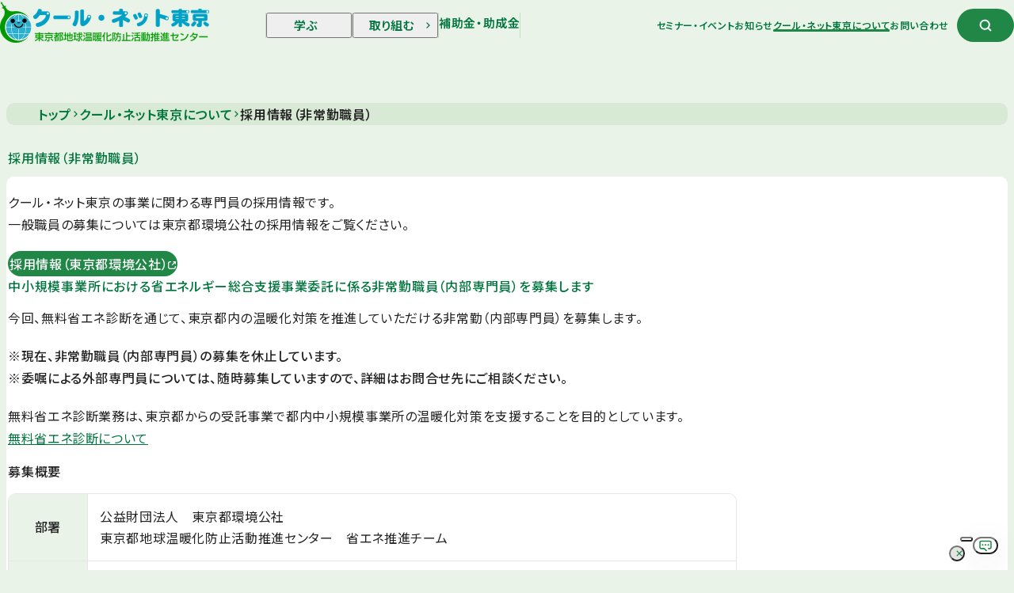

--- FILE ---
content_type: text/html
request_url: https://www.tokyo-co2down.jp/guide/recruit/
body_size: 16920
content:
<!DOCTYPE html><html lang="ja" data-astro-cid-sckkx6r4> <head><meta charset="UTF-8"><meta name="viewport" content="width=device-width"><title>採用情報（非常勤職員） | クール・ネット東京について | クール・ネット東京</title><meta name="description" content="省エネルギー診断業務を実施する技術専門員を募集しています。"><meta property="og:type" content="article"><meta property="og:locale" content="ja_JP"><meta property="og:site_name" content="クール・ネット東京 東京都地球温暖化防止活動推進センター"><meta property="og:title" content="採用情報（非常勤職員） | クール・ネット東京について | クール・ネット東京"><meta property="og:description" content="省エネルギー診断業務を実施する技術専門員を募集しています。"><meta property="og:url" content="https://www.tokyo-co2down.jp/guide/recruit/"><meta property="og:image" content="https://www.tokyo-co2down.jp/og.png"><meta name="twitter:site" content="@coolnet_tokyo"><meta name="twitter:card" content="summary_large_image"><meta name="twitter:image" content="https://www.tokyo-co2down.jp/summary_large_image.png"><link rel="icon" href="/favicon.ico" sizes="48x48"><link rel="icon" href="/favicon.svg" sizes="any" type="image/svg+xml"><link rel="icon" href="/favicon@512.png" sizes="512x512" type="image/png"><link rel="icon" href="/favicon@512.png" sizes="192x192" type="image/png"><link rel="icon" href="/favicon@512.png" sizes="96x96" type="image/png"><link rel="apple-touch-icon" href="/apple-touch-icon.png"><link rel="canonical" href="https://www.tokyo-co2down.jp/guide/recruit/"><link rel="sitemap" href="/sitemap-index.xml"><link rel="alternate" type="application/rss+xml" title="RSS" href="https://www.tokyo-co2down.jp/feed.xml"><link rel="preconnect" href="https://fonts.googleapis.com"><link rel="preconnect" href="https://fonts.gstatic.com" crossorigin><link href="https://fonts.googleapis.com/css2?family=Noto+Sans+JP:wght@100..900&family=Figtree:wght@500&display=swap" rel="stylesheet"><!-- Google Tag Manager --><script>
        (function (w, d, s, l, i) {
          w[l] = w[l] || [];
          w[l].push({
            'gtm.start': new Date().getTime(),
            event: 'gtm.js',
          });
          var f = d.getElementsByTagName(s)[0],
            j = d.createElement(s),
            dl = l != 'dataLayer' ? '&l=' + l : '';
          j.async = true;
          j.src = 'https://www.googletagmanager.com/gtm.js?id=' + i + dl;
          f.parentNode.insertBefore(j, f);
        })(window, document, 'script', 'dataLayer', 'GTM-M58VMBQ8');
      </script><!-- End Google Tag Manager --><link rel="stylesheet" href="/_astro/index.d2lZvZlk.css">
<style>@charset "UTF-8";.inner[data-astro-cid-gj7ycfvu]{display:grid;justify-items:center}.button-section[data-astro-cid-gj7ycfvu].-spacing-top-sm .inner[data-astro-cid-gj7ycfvu]{margin-top:var(--spacing-sm)}.button-section[data-astro-cid-gj7ycfvu].-spacing-top-xs .inner[data-astro-cid-gj7ycfvu]{margin-top:var(--spacing-xs)}.button-section[data-astro-cid-gj7ycfvu].-border-top .inner[data-astro-cid-gj7ycfvu]{border-top:1px solid var(--color-border-02)}.button-section[data-astro-cid-gj7ycfvu].-border-top.-spacing-top-sm .inner[data-astro-cid-gj7ycfvu]{padding-top:var(--spacing-sm)}.button-section[data-astro-cid-gj7ycfvu].-border-top.-spacing-top-xs .inner[data-astro-cid-gj7ycfvu]{padding-top:var(--spacing-xs)}.button-section[data-astro-cid-gj7ycfvu].-narrow{margin-inline:var(--grid-column)}@media screen and (width <= max(767px,47.9375rem)){.button-section[data-astro-cid-gj7ycfvu].-narrow{margin-inline:0}}.button-section[data-astro-cid-gj7ycfvu].-grid-column-2-2 .inner[data-astro-cid-gj7ycfvu]{display:grid;grid-template-columns:repeat(2,minmax(0,1fr));gap:20px}.button-section[data-astro-cid-gj7ycfvu].-grid-column-2-2 .inner[data-astro-cid-gj7ycfvu]>li:first-child,.button-section[data-astro-cid-gj7ycfvu].-grid-column-2-2 .inner[data-astro-cid-gj7ycfvu]>button:first-child,.button-section[data-astro-cid-gj7ycfvu].-grid-column-2-2 .inner[data-astro-cid-gj7ycfvu]>a:first-child,.button-section[data-astro-cid-gj7ycfvu].-grid-column-2-2 .inner[data-astro-cid-gj7ycfvu]>span:first-child{margin-right:auto}.button-section[data-astro-cid-gj7ycfvu].-grid-column-2-2 .inner[data-astro-cid-gj7ycfvu]>li:last-child,.button-section[data-astro-cid-gj7ycfvu].-grid-column-2-2 .inner[data-astro-cid-gj7ycfvu]>button:last-child,.button-section[data-astro-cid-gj7ycfvu].-grid-column-2-2 .inner[data-astro-cid-gj7ycfvu]>a:last-child,.button-section[data-astro-cid-gj7ycfvu].-grid-column-2-2 .inner[data-astro-cid-gj7ycfvu]>span:last-child{margin-left:auto}@media screen and (width <= max(575px,35.9375rem)){.button-section[data-astro-cid-gj7ycfvu].-grid-column-2-2 .inner[data-astro-cid-gj7ycfvu]>li,.button-section[data-astro-cid-gj7ycfvu].-grid-column-2-2 .inner[data-astro-cid-gj7ycfvu]>button,.button-section[data-astro-cid-gj7ycfvu].-grid-column-2-2 .inner[data-astro-cid-gj7ycfvu]>a,.button-section[data-astro-cid-gj7ycfvu].-grid-column-2-2 .inner[data-astro-cid-gj7ycfvu]>span{width:100%}}.button-section[data-astro-cid-gj7ycfvu].-grid-column-6-2 .inner[data-astro-cid-gj7ycfvu]{display:grid;grid-template-columns:repeat(6,minmax(0,1fr));gap:10px}@media screen and (width <= max(1420px,88.75rem)){.button-section[data-astro-cid-gj7ycfvu].-grid-column-6-2 .inner[data-astro-cid-gj7ycfvu]{grid-template-columns:repeat(4,minmax(0,1fr))}}@media screen and (width <= max(575px,35.9375rem)){.button-section[data-astro-cid-gj7ycfvu].-grid-column-6-2 .inner[data-astro-cid-gj7ycfvu]{grid-template-columns:repeat(2,minmax(0,1fr))}}.button-section[data-astro-cid-gj7ycfvu].-grid-column-6-2 .inner[data-astro-cid-gj7ycfvu]>li,.button-section[data-astro-cid-gj7ycfvu].-grid-column-6-2 .inner[data-astro-cid-gj7ycfvu]>li>*,.button-section[data-astro-cid-gj7ycfvu].-grid-column-6-2 .inner[data-astro-cid-gj7ycfvu]>button,.button-section[data-astro-cid-gj7ycfvu].-grid-column-6-2 .inner[data-astro-cid-gj7ycfvu]>a,.button-section[data-astro-cid-gj7ycfvu].-grid-column-6-2 .inner[data-astro-cid-gj7ycfvu]>span{width:100%}
@charset "UTF-8";.breadcrumb[data-astro-cid-vrj3uj37]{margin-top:var(--header-height)}.list[data-astro-cid-vrj3uj37]{display:flex;padding-block:10px;padding-inline:20px;overflow-x:auto;background-color:var(--color-background-02);border-radius:var(--radius)}.item[data-astro-cid-vrj3uj37]{flex-shrink:0;white-space:nowrap;font-size:clamp(.688rem,(var(--window-width) * .0000587 + .666) * 1rem,.75rem);font-weight:600}.inner[data-astro-cid-vrj3uj37]{display:flex;align-items:center;color:var(--color-green-text)}.inner[data-astro-cid-vrj3uj37][aria-current=page]{color:var(--color-black)}.icon[data-astro-cid-vrj3uj37]{flex-shrink:0;width:.625rem;aspect-ratio:1;margin-inline:10px;font-size:0;translate:0 .03125rem}a[data-astro-cid-vrj3uj37].label span[data-astro-cid-vrj3uj37]{padding-bottom:1px;border-bottom:1px solid transparent;transition:all var(--transition-duration-hover);transition-property:border-color}@media(hover:hover){a[data-astro-cid-vrj3uj37].label:hover span[data-astro-cid-vrj3uj37]{border-color:var(--color-green-text)}}
@charset "UTF-8";
@charset "UTF-8";._block_1qb93_12._-spacing-top-md_1qb93_12{margin-top:var(--spacing-md)}._block_1qb93_12._-spacing-top-sm_1qb93_16{margin-top:var(--spacing-sm)}._block_1qb93_12._-spacing-top-xs_1qb93_20{margin-top:var(--spacing-xs)}._block_1qb93_12._-narrow_1qb93_24{width:min(100%,57.5rem);margin-inline:auto}._block_1qb93_12._-col-2_1qb93_29{display:grid;grid-template-areas:"main sidebar";grid-template-columns:1fr clamp(12.5rem,(var(--window-width) * .00782 + 6.5) * 1rem,17.75rem);gap:36px}@media screen and (width <= max(767px,47.9375rem)){._block_1qb93_12._-col-2_1qb93_29{grid-template-areas:"main";grid-template-columns:minmax(0,1fr);gap:0}}._block_1qb93_12._-col-2_1qb93_29 ._sidebar_1qb93_42{position:sticky;top:6.25rem;display:flex;flex-direction:column;grid-area:sidebar;gap:20px;align-self:start}@media screen and (width <= max(767px,47.9375rem)){._block_1qb93_12._-col-2_1qb93_29 ._sidebar_1qb93_42{display:none}}._block_1qb93_12._-col-2_1qb93_29 ._main_1qb93_56{grid-area:main}
@charset "UTF-8";._container_10imc_12{padding-inline:var(--grid-gutter)}._container-inner_10imc_16{width:min(100%,var(--max-width));margin-inline:auto}._container_10imc_12._-bg-color-background-02_10imc_21{background-color:var(--color-background-02)}._container_10imc_12._-bg-color-green_10imc_25{color:var(--color-white);background-color:var(--color-green)}._container_10imc_12._-spacing-top-md_10imc_30{margin-top:var(--spacing-md)}._container_10imc_12._-spacing-top-sm_10imc_34{margin-top:var(--spacing-sm)}._container_10imc_12._-spacing-top-xs_10imc_38{margin-top:var(--spacing-xs)}._container_10imc_12._-spacing-top-md-sm_10imc_42{margin-top:var(--spacing-md)}@media screen and (width <= max(767px,47.9375rem)){._container_10imc_12._-spacing-top-md-sm_10imc_42{margin-top:var(--spacing-sm)}}._container_10imc_12._-grid_10imc_51 ._container-inner_10imc_16{display:grid;grid-template-columns:repeat(14,minmax(0,1fr));column-gap:var(--grid-gutter)}@media screen and (width <= max(767px,47.9375rem)){._container_10imc_12._-grid_10imc_51 ._container-inner_10imc_16{grid-template-columns:minmax(0,1fr)}}
@charset "UTF-8";._section_cwq9v_12{--_border-width: 2px;padding-inline:var(--grid-column);margin-inline:calc(-1 * var(--_border-width));border:var(--_border-width) solid transparent}@media screen and (width <= max(767px,47.9375rem)){._section_cwq9v_12{padding-inline:0}}._section_cwq9v_12._-bg-background-02_cwq9v_24{background-color:var(--color-background-02);border-radius:var(--radius)}._section_cwq9v_12._-bg-background-03_cwq9v_29{background-color:var(--color-background-03);border-radius:var(--radius)}._section_cwq9v_12._-bg-white_cwq9v_34{background-color:var(--color-white);border-radius:var(--radius)}._section_cwq9v_12._-border-red_cwq9v_39{border-color:var(--color-red-01)}._section_cwq9v_12._-spacing-top-md_cwq9v_43{margin-top:var(--spacing-md)}._section_cwq9v_12._-spacing-top-sm_cwq9v_47{margin-top:var(--spacing-sm)}._section_cwq9v_12._-spacing-top-xs_cwq9v_51{margin-top:var(--spacing-xs)}._section_cwq9v_12._-spacing-block_cwq9v_55{padding-block:clamp(30px,(var(--window-width) * .0282 + 19.437) * 1px,60px)}@media screen and (width <= max(767px,47.9375rem)){._section_cwq9v_12._-spacing-inline-sp-inside_cwq9v_60{padding-inline:var(--grid-gutter)}}@media screen and (width <= max(767px,47.9375rem)){._section_cwq9v_12._-spacing-inline-sp-outside_cwq9v_66{padding-inline:var(--grid-gutter);margin-inline:calc(-1 * var(--grid-gutter))}}._section_cwq9v_12._-grid_cwq9v_72{padding-inline:0}._section_cwq9v_12._-grid_cwq9v_72 ._section-inner_cwq9v_75{display:grid;grid-template-columns:repeat(14,minmax(0,1fr));column-gap:var(--grid-gutter)}@media screen and (width <= max(767px,47.9375rem)){._section_cwq9v_12._-grid_cwq9v_72 ._section-inner_cwq9v_75{grid-template-columns:minmax(0,1fr)}}@media screen and (width <= max(767px,47.9375rem)){._section_cwq9v_12._-grid_cwq9v_72._-spacing-inline-sp-inside_cwq9v_60 ._section-inner_cwq9v_75{padding-inline:var(--grid-gutter)}}
@charset "UTF-8";.box[data-astro-cid-usbnuskk]{clear:both;padding:clamp(20px,(var(--window-width) * .00939 + 16.479) * 1px,30px);border:2px solid transparent;border-radius:var(--radius)}.box[data-astro-cid-usbnuskk]:not(:first-child){margin-top:var(--spacing-xs)}.box[data-astro-cid-usbnuskk].-lv1{border-color:var(--color-border-01)}.box[data-astro-cid-usbnuskk].-lv2{background-color:var(--color-background-01);border-color:var(--color-border-01)}.box[data-astro-cid-usbnuskk].-lv3{background-color:var(--color-background-03);border-color:var(--color-red-01)}
@charset "UTF-8";.button[data-astro-cid-door2sc6]{clear:both}.button[data-astro-cid-door2sc6]:not(:first-child){margin-top:20px}.button[data-astro-cid-door2sc6] .-disabled[data-astro-cid-door2sc6]{background-color:var(--color-gray-text);border-color:var(--color-gray-text)}.button[data-astro-cid-door2sc6].-align-center{text-align:center}
@charset "UTF-8";._label_1plhd_12{--_border-width: 2px;display:inline-block;padding-inline:calc(15px - var(--_border-width));list-style-type:none;border:var(--_border-width) solid transparent;border-radius:624.9375rem}._label_1plhd_12._-type-label_1plhd_21{padding-block:calc(3px - var(--_border-width)) calc(4px - var(--_border-width));color:var(--color-gray-text);background-color:var(--color-white);border-color:var(--color-border-01);font-size:clamp(.688rem,(var(--window-width) * .0000587 + .666) * 1rem,.75rem);font-weight:600}._label_1plhd_12._-type-emphasize_1plhd_30{padding-block:calc(4px - var(--_border-width)) calc(5px - var(--_border-width));line-height:1.2;color:var(--color-white);background-color:var(--color-red-01);border-color:var(--color-red-01);font-size:clamp(.938rem,(var(--window-width) * .000118 + .894) * 1rem,1.063rem);font-weight:500}._label_1plhd_12._-release_1plhd_40{border-color:var(--color-water)}._label_1plhd_12._-topics_1plhd_44{border-color:var(--color-yellow)}
@charset "UTF-8";._label-list_mecdg_12{display:flex;flex-wrap:wrap;gap:5px;font-size:0}
@charset "UTF-8";._status_hddkm_12{display:inline-block;padding-block:1px 2px;padding-inline:15px;border-radius:var(--radius);font-size:clamp(.813rem,(var(--window-width) * .000118 + .769) * 1rem,.938rem);font-weight:500}._status_hddkm_12._-condition-open_hddkm_21{color:var(--color-white);background-color:var(--color-blue)}._status_hddkm_12._-condition-upcoming_hddkm_26{color:var(--color-green-text);background-color:var(--color-background-02)}._status_hddkm_12._-condition-closed_hddkm_31,._status_hddkm_12._-condition-end_hddkm_36{color:var(--color-white);background-color:var(--color-gray-text)}
</style>
<link rel="stylesheet" href="/_astro/index.DIT6KpWG.css">
<style>@charset "UTF-8";._card-list_114f3_12{display:grid;gap:20px;font-size:0}._card-list_114f3_12._-col-3-1_114f3_18{grid-template-columns:repeat(3,minmax(0,1fr))}@media screen and (width <= max(767px,47.9375rem)){._card-list_114f3_12._-col-3-1_114f3_18{grid-template-columns:repeat(1,minmax(0,1fr))}}._card-list_114f3_12._-col-2-1_114f3_27{grid-template-columns:repeat(2,minmax(0,1fr))}@media screen and (width <= max(767px,47.9375rem)){._card-list_114f3_12._-col-2-1_114f3_27{grid-template-columns:repeat(1,minmax(0,1fr))}}._card-list_114f3_12._-col-1-1_114f3_36{grid-template-columns:repeat(1,minmax(0,1fr))}._card-list_114f3_12:where(._-gap-20-20_114f3_40){gap:20px}._card-list_114f3_12:where(._-gap-20-30_114f3_44){gap:20px}@media screen and (width <= max(767px,47.9375rem)){._card-list_114f3_12:where(._-gap-20-30_114f3_44){gap:30px}}._card-list_114f3_12:where(._-gap-40-30_114f3_53){gap:40px}@media screen and (width <= max(767px,47.9375rem)){._card-list_114f3_12:where(._-gap-40-30_114f3_53){gap:30px}}._card-list_114f3_12:where(._-gap-40-20_114f3_62){gap:40px}@media screen and (width <= max(767px,47.9375rem)){._card-list_114f3_12:where(._-gap-40-20_114f3_62){gap:20px}}._card-list_114f3_12:where(._-spacing-top-xxs_114f3_71){margin-top:20px}._card-list_114f3_12:where(._-spacing-top-xs_114f3_75){margin-top:var(--spacing-xs)}._card-list_114f3_12:where(._-spacing-top-sm_114f3_79){margin-top:var(--spacing-sm)}
@charset "UTF-8";._text-field_iha5a_12{width:auto;padding-block:13px;padding-inline:23px;font-size:clamp(1rem,(var(--window-width) * .0000587 + .978) * 1rem,1.063rem);background-color:var(--color-white);border:1px solid var(--color-border-03);border-radius:var(--radius)}
@charset "UTF-8";._heading_1qjbq_12 sub{font-size:60%;vertical-align:-.05em}._-lv1_1qjbq_17{font-weight:500;letter-spacing:.05em;font-size:clamp(1.625rem,(var(--window-width) * .000587 + 1.405) * 1rem,2.25rem);line-height:1.5}._-lv2_1qjbq_24{font-weight:500;letter-spacing:.05em;font-size:clamp(1.5rem,(var(--window-width) * .00047 + 1.324) * 1rem,2rem);line-height:1.5}._-lv3_1qjbq_31{font-weight:500;letter-spacing:.05em;font-size:clamp(1.375rem,(var(--window-width) * .000353 + 1.243) * 1rem,1.75rem);line-height:1.5}._-lv4_1qjbq_38{font-weight:500;letter-spacing:.05em;font-size:clamp(1.188rem,(var(--window-width) * .000294 + 1.077) * 1rem,1.5rem);line-height:1.5}._-lv5_1qjbq_45{font-weight:500;letter-spacing:.05em;font-size:clamp(1.063rem,(var(--window-width) * .000177 + .997) * 1rem,1.25rem);line-height:1.6}._-green_1qjbq_52{color:var(--color-green-text)}._-accent_1qjbq_56{position:relative;padding-left:clamp(15px,(var(--window-width) * .00939 + 11.479) * 1px,25px)}._-accent_1qjbq_56:before{position:absolute;top:0;left:0;width:5px;height:calc(1lh + .1em);content:"";background-color:var(--color-green);border-radius:624.9375rem}
</style>
<link rel="stylesheet" href="/_astro/index.Cxne7uTI.css">
<style>@charset "UTF-8";._text-link_wbule_12{--_icon-margin-right: .5rem;position:relative;display:block;font-size:0}._text-link_wbule_12._-icon-rotate-90_wbule_18 .text-link-icon{transform:rotate(90deg)}._text-link_wbule_12._-icon-rotate-180_wbule_21 .text-link-icon{transform:rotate(180deg)}._text-link_wbule_12._-icon-rotate-270_wbule_24 .text-link-icon{transform:rotate(270deg)}._text-link_wbule_12:has(a.focus-visible){--_focus-border-width: 3px}._text-link_wbule_12:has(a.focus-visible):after{position:absolute;top:calc(-1 * var(--_focus-border-width));left:calc(-1 * var(--_focus-border-width));width:calc(100% + var(--_focus-border-width) * 2);height:calc(100% + var(--_focus-border-width) * 2);content:"";border:var(--_focus-border-width) solid var(--color-outline-color)}._anchor_wbule_40:has(.text-link-pill){--_icon-width: 1.875rem;--_icon-height: 1.875rem}._anchor_wbule_40:has(.text-link-icon){--_icon-width: .625rem;--_icon-height: .625rem}._anchor_wbule_40:has(.text-link-icon):has([data-icon="file/pdf"]){--_icon-width: 2rem;--_icon-height: .875rem}._anchor_wbule_40:has(.text-link-icon):has([data-icon="file/doc"]){--_icon-width: 2.375rem;--_icon-height: .875rem}._anchor_wbule_40:has(.text-link-icon):has([data-icon="file/xls"]){--_icon-width: 2.375rem;--_icon-height: .875rem}._anchor_wbule_40:has(.text-link-icon):has([data-icon="file/zip"]){--_icon-width: 1.75rem;--_icon-height: .875rem}._anchor_wbule_40:has([class*=-lv1_]) .text-link-pill{translate:0 -.8rem}._anchor_wbule_40:has([class*=-lv1_]) .text-link-icon{translate:0 -.85rem}._anchor_wbule_40:has([class*=-lv2_]) .text-link-pill{translate:0 -.75rem}._anchor_wbule_40:has([class*=-lv2_]) .text-link-icon{translate:0 -.7rem}._anchor_wbule_40:has([class*=-lv3_]) .text-link-pill{translate:0 -.65rem}._anchor_wbule_40:has([class*=-lv3_]) .text-link-icon{translate:0 -.6rem}._anchor_wbule_40:has([class*=-lv4_]) .text-link-pill{translate:0 -.55rem}._anchor_wbule_40:has([class*=-lv4_]) .text-link-icon{translate:0 -.5rem}._anchor_wbule_40:has([class*=-lv5_]) .text-link-pill{translate:0 -.45rem}._anchor_wbule_40:has([class*=-lv5_]) .text-link-icon{translate:0 -.4rem}._anchor_wbule_40:has([class*=-lead_]) .text-link-pill{translate:0 -.4rem}._anchor_wbule_40:has([class*=-lead_]) .text-link-icon{translate:0 -.45rem}._anchor_wbule_40:has([class*=-md_]) .text-link-pill{translate:0 -.35rem}._anchor_wbule_40:has([class*=-md_]) .text-link-icon{translate:0 -.4rem}._anchor_wbule_40:has([class*=-sm_]) .text-link-pill{translate:0 -.3rem}._anchor_wbule_40:has([class*=-sm_]) .text-link-icon{translate:0 -.3rem}._anchor_wbule_40:has([class*=-xs_]) .text-link-pill{translate:0 -.3rem}._anchor_wbule_40:has([class*=-xs_]) .text-link-icon{translate:0 -.3rem}._anchor_wbule_40 .text-link-label{padding-right:calc(var(--_icon-margin-right) + var(--_icon-width))}._anchor_wbule_40 .text-link-pill{display:inline-block;margin-left:calc(var(--_icon-width) * -1);vertical-align:middle}._anchor_wbule_40 .text-link-icon{display:inline-block;width:var(--_icon-width);height:var(--_icon-height);margin-left:calc(var(--_icon-width) * -1);vertical-align:middle;color:var(--color-green)}._anchor_wbule_40 .text-link-icon svg{width:var(--_icon-width);height:var(--_icon-height);fill:currentcolor}.js-focus-visible ._anchor_wbule_40.focus-visible{outline:none}a._anchor_wbule_40 .text-link-label span{--_border-color: var(--color-green-text);border-bottom:1px solid transparent;transition:all var(--transition-duration-hover);transition-property:border-color}a._anchor_wbule_40 .text-link-pill>span{transition:all var(--transition-duration-hover);transition-property:color,background-color,border-color}@media(hover:hover){a._anchor_wbule_40:hover .text-link-label span{border-color:var(--_border-color)}a._anchor_wbule_40:hover .text-link-pill>span{color:var(--color-white);background-color:var(--color-green-hover);border-color:var(--color-green-hover)}}
@charset "UTF-8";._pill_1hzkf_12{--_border-width: 1.5px;box-sizing:border-box;display:inline-block;padding-block:calc(.3125rem - var(--_border-width));padding-inline:calc(.625rem - var(--_border-width));font-size:0;color:var(--color-green);background-color:var(--color-white);border:var(--_border-width) solid transparent;border-radius:9999rem}._pill_1hzkf_12 svg{width:.625rem;aspect-ratio:1}._pill_1hzkf_12 svg path{fill:currentcolor}._pill_1hzkf_12._-icon-rotate-90_1hzkf_31 svg{rotate:90deg}._pill_1hzkf_12._-icon-rotate-180_1hzkf_34 svg{rotate:180deg}._pill_1hzkf_12._-icon-rotate-270_1hzkf_37 svg{rotate:270deg}._pill_1hzkf_12._-border-color-gray_1hzkf_41{border-color:var(--color-border-01)}._pill_1hzkf_12._-border-color-green_1hzkf_45{border-color:var(--color-border-02)}._pill_1hzkf_12._-bg-transparent_1hzkf_49{color:var(--color-white);background-color:transparent;border-color:var(--color-border-alpha)}
</style>
<link rel="stylesheet" href="/_astro/index.YD4sEHRA.css">
<style>@charset "UTF-8";._unordered-list_atr0w_12{display:flex;flex-direction:column;gap:.5em}._unordered-list_atr0w_12 li{position:relative;padding-left:1.2em;font-weight:400;font-size:clamp(.938rem,(var(--window-width) * .000118 + .894) * 1rem,1.063rem);line-height:1.75}._unordered-list_atr0w_12 li sub{font-size:60%;vertical-align:-.05em}._unordered-list_atr0w_12 li:before{--_dot-size: .25rem;position:absolute;top:calc(.5lh - var(--_dot-size) / 2 + .05em);left:.25em;width:var(--_dot-size);height:var(--_dot-size);content:"";background-color:currentcolor;border-radius:50%}._unordered-list_atr0w_12:not(:first-child){margin-top:20px}._unordered-list_atr0w_12 ._unordered-list_atr0w_12{gap:.25em;margin-top:.5em}._unordered-list_atr0w_12[data-type=small]{gap:0}._unordered-list_atr0w_12[data-type=small] li{font-weight:400;font-size:clamp(.813rem,(var(--window-width) * .0000587 + .791) * 1rem,.875rem);line-height:1.7}
@charset "UTF-8";._icon-button_isr5j_12{--_border-width: 2px;display:inline-block;font-size:0;border-style:solid;border-width:var(--_border-width);border-radius:9999rem}._icon_isr5j_12{display:inline-flex;align-items:center;justify-content:center;width:calc(var(--_width) - var(--_border-width) * 2);height:calc(var(--_height) - var(--_border-width) * 2)}._icon_isr5j_12 svg{width:var(--_icon-size);aspect-ratio:1;fill:currentcolor}._icon-button_isr5j_12._-variant-primary_isr5j_34{color:var(--color-white);background-color:var(--color-green)}._icon-button_isr5j_12._-variant-secondary_isr5j_39{color:var(--color-green);background-color:var(--color-white)}._icon-button_isr5j_12._-variant-tertiary_isr5j_44{color:var(--color-green);background-color:var(--color-gray)}._icon-button_isr5j_12._-icon-size-sm_isr5j_49{--_icon-size: .625rem}._icon-button_isr5j_12._-icon-size-md_isr5j_53{--_icon-size: .9375rem}._icon-button_isr5j_12._-icon-size-lg_isr5j_57{--_icon-size: 1rem}._icon-button_isr5j_12._-icon-rotate-90_isr5j_61 svg{rotate:90deg}._icon-button_isr5j_12._-icon-rotate-180_isr5j_65 svg{rotate:180deg}._icon-button_isr5j_12._-icon-rotate-270_isr5j_69 svg{rotate:270deg}._icon-button_isr5j_12._-button-size-xs_isr5j_73{--_width: 1.25rem;--_height: 1.25rem}._icon-button_isr5j_12._-button-size-sm_isr5j_78{--_width: 1.875rem;--_height: 1.875rem}._icon-button_isr5j_12._-button-size-md_isr5j_83{--_width: 3.75rem;--_height: 2.5rem}._icon-button_isr5j_12._-border-color-transparent_isr5j_88{border-color:transparent}._icon-button_isr5j_12._-border-color-gray_isr5j_92{border-color:var(--color-border-01)}._icon-button_isr5j_12._-border-color-green_isr5j_96{border-color:var(--color-border-02)}._icon-button_isr5j_12{transition:all var(--transition-duration-hover);transition-property:color,background-color,border-color}._icon-button_isr5j_12 ._icon_isr5j_12 svg{transition:all var(--transition-duration-hover);transition-property:fill}@media(hover:hover){._icon-button_isr5j_12:hover{color:var(--color-white);background-color:var(--color-green-hover);border-color:var(--color-green-hover)}._icon-button_isr5j_12:hover ._icon_isr5j_12 svg{fill:var(--color-white)}}
@charset "UTF-8";._text_1gxf0_12 b{font-weight:500}._text_1gxf0_12 sub{font-size:60%;vertical-align:-.05em}._-lead_1gxf0_20{font-weight:400;font-size:clamp(1rem,(var(--window-width) * .000118 + .956) * 1rem,1.125rem);line-height:1.65}._-md_1gxf0_26{font-weight:400;font-size:clamp(.938rem,(var(--window-width) * .000118 + .894) * 1rem,1.063rem);line-height:1.75}._-sm_1gxf0_32{font-weight:400;font-size:clamp(.813rem,(var(--window-width) * .0000587 + .791) * 1rem,.875rem);line-height:1.7}._-xs_1gxf0_38{font-weight:400;font-size:.75rem;line-height:1.7}._-green_1gxf0_44{color:var(--color-green-text)}
@charset "UTF-8";._inline-link_14o66_12{--_icon-width: .625rem;--_icon-height: .625rem;--_icon-margin-left: .375rem;--_icon-margin-right: .5rem;--_icon-margin-top: -.025em;color:var(--color-green-text);text-decoration:underline;text-underline-offset:.2em}._inline-link_14o66_12:has(svg.-file){--_icon-height: .875rem;--_icon-margin-top: .05em}._inline-link_14o66_12:has(svg.-file):has(svg.-file.-pdf){--_icon-width: 2rem}._inline-link_14o66_12:has(svg.-file):has(svg.-file.-doc){--_icon-width: 2.375rem}._inline-link_14o66_12:has(svg.-file):has(svg.-file.-xls){--_icon-width: 2.375rem}._inline-link_14o66_12:has(svg.-file):has(svg.-file.-zip){--_icon-width: 1.75rem}._inline-link_14o66_12._has-icon_14o66_38 ._label_14o66_38{padding-right:calc(var(--_icon-margin-left) + var(--_icon-margin-right) + var(--_icon-width))}._inline-link_14o66_12._has-icon_14o66_38 svg{width:var(--_icon-width);height:var(--_icon-height);margin-left:calc(var(--_icon-width) * -1);fill:currentcolor;translate:calc(-1 * var(--_icon-margin-right)) var(--_icon-margin-top)}._inline-link_14o66_12[href^="tel:"]{color:inherit;text-decoration:none;cursor:default}._inline-link_14o66_12 ._label_14o66_38 span{transition:all var(--transition-duration-hover);transition-property:background-color}@media(hover:hover){._inline-link_14o66_12:hover ._label_14o66_38 span{background-color:var(--color-hover-text)}}
</style></head> <body data-astro-cid-sckkx6r4> <!-- Google Tag Manager (noscript) --> <noscript> <iframe src="https://www.googletagmanager.com/ns.html?id=GTM-M58VMBQ8" height="0" width="0" style="display:none;visibility:hidden" data-astro-cid-sckkx6r4>
        </iframe> </noscript> <!-- End Google Tag Manager (noscript) --> <header class="header" data-header data-astro-cid-2dvdsfoq> <div class="inner" data-header-inner data-astro-cid-2dvdsfoq> <div class="logo" data-astro-cid-4jaibjtm="true"> <a class="anchor" href="/" data-astro-cid-4jaibjtm> <span class="sr-only" data-astro-cid-4jaibjtm>クール・ネット東京 東京都地球温暖化防止活動推進センター</span> <div class="symbol" aria-hidden="true" data-astro-cid-4jaibjtm> <picture><source srcset="/assets/images/common/brand/symbol@2x.webp 1x, /assets/images/common/brand/symbol@3x.webp 2x, /assets/images/common/brand/symbol@4x.webp 3x" media="(min-width: 1440px)" type="image/webp"><source srcset="/assets/images/common/brand/symbol@2x.webp 2x, /assets/images/common/brand/symbol@3x.webp 3x, /assets/images/common/brand/symbol@4x.webp 4x" type="image/webp"><img src="/assets/images/common/brand/symbol.webp" width="41" height="52" alt data-astro-cid-4jaibjtm="true"></picture> </div> <div class="logo-type" aria-hidden="true" data-astro-cid-4jaibjtm> <picture><source srcset="/assets/images/common/brand/logo-type@2x.webp 1x, /assets/images/common/brand/logo-type@3x.webp 2x, /assets/images/common/brand/logo-type@4x.webp 3x" media="(min-width: 1440px)" type="image/webp"><source srcset="/assets/images/common/brand/logo-type@2x.webp 2x, /assets/images/common/brand/logo-type@3x.webp 3x, /assets/images/common/brand/logo-type@4x.webp 4x" type="image/webp"><img src="/assets/images/common/brand/logo-type.webp" width="222" height="42" alt data-astro-cid-4jaibjtm="true"></picture> </div> </a> </div>  <nav class="main-navigation" aria-label="メイン" data-astro-cid-jzyww4ua> <ul class="list" data-astro-cid-jzyww4ua> <li class="item" data-astro-cid-jzyww4ua> <button class="anchor " type="button" data-dropdown-trigger="hover" aria-controls="header-learn-menu" data-astro-cid-jzyww4ua> <span class="inner" data-astro-cid-jzyww4ua> <span class="label" data-astro-cid-jzyww4ua>学ぶ</span> <svg width="1em" height="1em" class="icon" data-astro-cid-jzyww4ua="true" data-icon="ui/chevron">   <symbol id="ai:local:ui/chevron" viewBox="0 0 10 10"><path fill="currentColor" d="m7.46 4.576.424.425-.424.424L4.023 8.86l-.847-.847L6.186 5l-3.01-3.016.425-.423.424-.425z"/></symbol><use href="#ai:local:ui/chevron"></use>  </svg> </span> </button> <div class="dropdown" data-astro-cid-kdbja35i> <div class="dropdown-block" id="header-learn-menu" data-astro-cid-kdbja35i="true">  <div class="dropdown-inner" data-astro-cid-jzyww4ua> <span class="_text-link_wbule_12 dropdown-index"><a class="_anchor_wbule_40" href="/learn/" data-astro-cid-jzyww4ua="true"> <span class="text-link-label" data-astro-cid-jzyww4ua="true"><span class="_heading_1qjbq_12 _-lv4_1qjbq_38 _-green_1qjbq_52" data-astro-cid-jzyww4ua="true">地球温暖化を学ぶ</span></span><span class="text-link-pill" data-astro-cid-jzyww4ua="true"><span class="_pill_1hzkf_12 _-border-color-gray_1hzkf_41" data-astro-cid-jzyww4ua="true"><svg xmlns="http://www.w3.org/2000/svg" width="10" height="10" viewBox="0 0 10 10" aria-hidden="true"><path d="m9.46 4.576.424.425-.424.424L6.023 8.86l-.847-.847L7.588 5.6H0V4.4h7.587L5.175 1.984l.425-.423.424-.425z"></path></svg></span></span> </a></span> <div class="dropdown-menu" data-astro-cid-jzyww4ua> <div class="dropdown-menu-group" data-astro-cid-jzyww4ua> <p class="_text_1gxf0_12 _-sm_1gxf0_32" data-astro-cid-jzyww4ua="true"><b data-astro-cid-jzyww4ua>学習コンテンツ</b></p> <ul class="_card-list_114f3_12 _-col-3-1_114f3_18 _-gap-20-20_114f3_40 _-spacing-top-xxs_114f3_71" data-astro-cid-jzyww4ua="true"> <li class="_card-button_vptaq_12 _-bg_vptaq_41" data-astro-cid-jzyww4ua="true"><a class="_anchor_vptaq_16" href="/learn/global-warming/" target="_self"><div class="_body_vptaq_56"><p class="_text-link_wbule_12"><span class="_anchor_wbule_40"><span class="text-link-label"><span class="_text_1gxf0_12 _-sm_1gxf0_32 _-green_1gxf0_44">地球温暖化の現状</span></span><span class="text-link-icon"><svg xmlns="http://www.w3.org/2000/svg" width="10" height="10" viewBox="0 0 10 10" aria-hidden="true"><path d="m9.46 4.576.424.425-.424.424L6.023 8.86l-.847-.847L7.588 5.6H0V4.4h7.587L5.175 1.984l.425-.423.424-.425z"></path></svg></span></span></p></div></a></li> <li class="_card-button_vptaq_12 _-bg_vptaq_41" data-astro-cid-jzyww4ua="true"><a class="_anchor_vptaq_16" href="/learn/solar/" target="_self"><div class="_body_vptaq_56"><p class="_text-link_wbule_12"><span class="_anchor_wbule_40"><span class="text-link-label"><span class="_text_1gxf0_12 _-sm_1gxf0_32 _-green_1gxf0_44">太陽エネルギーを学ぶ</span></span><span class="text-link-icon"><svg xmlns="http://www.w3.org/2000/svg" width="10" height="10" viewBox="0 0 10 10" aria-hidden="true"><path d="m9.46 4.576.424.425-.424.424L6.023 8.86l-.847-.847L7.588 5.6H0V4.4h7.587L5.175 1.984l.425-.423.424-.425z"></path></svg></span></span></p></div></a></li> <li class="_card-button_vptaq_12 _-bg_vptaq_41" data-astro-cid-jzyww4ua="true"><a class="_anchor_vptaq_16" href="/learn/investigation/" target="_self"><div class="_body_vptaq_56"><p class="_text-link_wbule_12"><span class="_anchor_wbule_40"><span class="text-link-label"><span class="_text_1gxf0_12 _-sm_1gxf0_32 _-green_1gxf0_44">都民の省エネに関する実態調査</span></span><span class="text-link-icon"><svg xmlns="http://www.w3.org/2000/svg" width="10" height="10" viewBox="0 0 10 10" aria-hidden="true"><path d="m9.46 4.576.424.425-.424.424L6.023 8.86l-.847-.847L7.588 5.6H0V4.4h7.587L5.175 1.984l.425-.423.424-.425z"></path></svg></span></span></p></div></a></li> <li class="_card-button_vptaq_12 _-bg_vptaq_41" data-astro-cid-jzyww4ua="true"><a class="_anchor_vptaq_16" href="/learn/glossary/" target="_self"><div class="_body_vptaq_56"><p class="_text-link_wbule_12"><span class="_anchor_wbule_40"><span class="text-link-label"><span class="_text_1gxf0_12 _-sm_1gxf0_32 _-green_1gxf0_44">用語解説</span></span><span class="text-link-icon"><svg xmlns="http://www.w3.org/2000/svg" width="10" height="10" viewBox="0 0 10 10" aria-hidden="true"><path d="m9.46 4.576.424.425-.424.424L6.023 8.86l-.847-.847L7.588 5.6H0V4.4h7.587L5.175 1.984l.425-.423.424-.425z"></path></svg></span></span></p></div></a></li> <li class="_card-button_vptaq_12 _-bg_vptaq_41" data-astro-cid-jzyww4ua="true"><a class="_anchor_vptaq_16" href="/learn/rental/" target="_self"><div class="_body_vptaq_56"><p class="_text-link_wbule_12"><span class="_anchor_wbule_40"><span class="text-link-label"><span class="_text_1gxf0_12 _-sm_1gxf0_32 _-green_1gxf0_44">観察用具、測定器等の貸出案内</span></span><span class="text-link-icon"><svg xmlns="http://www.w3.org/2000/svg" width="10" height="10" viewBox="0 0 10 10" aria-hidden="true"><path d="m9.46 4.576.424.425-.424.424L6.023 8.86l-.847-.847L7.588 5.6H0V4.4h7.587L5.175 1.984l.425-.423.424-.425z"></path></svg></span></span></p></div></a></li> </ul> </div> <div class="dropdown-menu-group" data-astro-cid-jzyww4ua> <p class="_text_1gxf0_12 _-sm_1gxf0_32" data-astro-cid-jzyww4ua="true"> <b data-astro-cid-jzyww4ua>スペシャルコンテンツ</b> </p> <ul class="_card-list_114f3_12 _-col-2-1_114f3_27 _-gap-20-20_114f3_40 _-spacing-top-xxs_114f3_71" data-astro-cid-jzyww4ua="true"> <li class="_card-button_vptaq_12" data-astro-cid-jzyww4ua="true"><a class="_anchor_vptaq_16" href="/learn/magazine/" target="_self"><div class="_image_vptaq_21"><picture><img src="https://tokyo-co2down.g.kuroco-img.app/files/user/images/common/thumbnail/learn/magazine.png?format=webp&amp;width=120" width="120" height="63" srcSet="https://tokyo-co2down.g.kuroco-img.app/files/user/images/common/thumbnail/learn/magazine.png?format=webp&amp;width=128 128w, https://tokyo-co2down.g.kuroco-img.app/files/user/images/common/thumbnail/learn/magazine.png?format=webp&amp;width=256 256w, https://tokyo-co2down.g.kuroco-img.app/files/user/images/common/thumbnail/learn/magazine.png?format=webp&amp;width=384 384w, https://tokyo-co2down.g.kuroco-img.app/files/user/images/common/thumbnail/learn/magazine.png?format=webp&amp;width=480 480w" alt="" loading="lazy"/></picture></div><div class="_body_vptaq_56"><p class="_text-link_wbule_12"><span class="_anchor_wbule_40"><span class="text-link-label"><span class="_text_1gxf0_12 _-sm_1gxf0_32 _-green_1gxf0_44">クール・ネット マガジン</span></span><span class="text-link-icon"><svg xmlns="http://www.w3.org/2000/svg" width="10" height="10" viewBox="0 0 10 10" aria-hidden="true"><path d="m9.46 4.576.424.425-.424.424L6.023 8.86l-.847-.847L7.588 5.6H0V4.4h7.587L5.175 1.984l.425-.423.424-.425z"></path></svg></span></span></p></div></a></li> <li class="_card-button_vptaq_12" data-astro-cid-jzyww4ua="true"><a class="_anchor_vptaq_16" href="/learn/discovery-guide/" target="_self"><div class="_image_vptaq_21"><picture><img src="https://tokyo-co2down.g.kuroco-img.app/files/user/images/common/thumbnail/learn/discovery-guide.png?format=webp&amp;width=120" width="120" height="63" srcSet="https://tokyo-co2down.g.kuroco-img.app/files/user/images/common/thumbnail/learn/discovery-guide.png?format=webp&amp;width=128 128w, https://tokyo-co2down.g.kuroco-img.app/files/user/images/common/thumbnail/learn/discovery-guide.png?format=webp&amp;width=256 256w, https://tokyo-co2down.g.kuroco-img.app/files/user/images/common/thumbnail/learn/discovery-guide.png?format=webp&amp;width=384 384w, https://tokyo-co2down.g.kuroco-img.app/files/user/images/common/thumbnail/learn/discovery-guide.png?format=webp&amp;width=480 480w" alt="" loading="lazy"/></picture></div><div class="_body_vptaq_56"><p class="_text-link_wbule_12"><span class="_anchor_wbule_40"><span class="text-link-label"><span class="_text_1gxf0_12 _-sm_1gxf0_32 _-green_1gxf0_44">省エネ発見ガイド</span></span><span class="text-link-icon"><svg xmlns="http://www.w3.org/2000/svg" width="10" height="10" viewBox="0 0 10 10" aria-hidden="true"><path d="m9.46 4.576.424.425-.424.424L6.023 8.86l-.847-.847L7.588 5.6H0V4.4h7.587L5.175 1.984l.425-.423.424-.425z"></path></svg></span></span></p></div></a></li> <li class="_card-button_vptaq_12" data-astro-cid-jzyww4ua="true"><a class="_anchor_vptaq_16" href="/learn/zeroemi/" target="_self"><div class="_image_vptaq_21"><picture><img src="https://tokyo-co2down.g.kuroco-img.app/files/user/images/common/thumbnail/learn/zeroemi.png?format=webp&amp;width=120" width="120" height="63" srcSet="https://tokyo-co2down.g.kuroco-img.app/files/user/images/common/thumbnail/learn/zeroemi.png?format=webp&amp;width=128 128w, https://tokyo-co2down.g.kuroco-img.app/files/user/images/common/thumbnail/learn/zeroemi.png?format=webp&amp;width=256 256w, https://tokyo-co2down.g.kuroco-img.app/files/user/images/common/thumbnail/learn/zeroemi.png?format=webp&amp;width=384 384w, https://tokyo-co2down.g.kuroco-img.app/files/user/images/common/thumbnail/learn/zeroemi.png?format=webp&amp;width=480 480w" alt="" loading="lazy"/></picture></div><div class="_body_vptaq_56"><p class="_text-link_wbule_12"><span class="_anchor_wbule_40"><span class="text-link-label"><span class="_text_1gxf0_12 _-sm_1gxf0_32 _-green_1gxf0_44">知って、学んで。はじめてみようゼロエミな暮らし</span></span><span class="text-link-icon"><svg xmlns="http://www.w3.org/2000/svg" width="10" height="10" viewBox="0 0 10 10" aria-hidden="true"><path d="m9.46 4.576.424.425-.424.424L6.023 8.86l-.847-.847L7.588 5.6H0V4.4h7.587L5.175 1.984l.425-.423.424-.425z"></path></svg></span></span></p></div></a></li> <li class="_card-button_vptaq_12" data-astro-cid-jzyww4ua="true"><a class="_anchor_vptaq_16" href="/eco-home/" target="_blank"><div class="_image_vptaq_21"><picture><img src="https://tokyo-co2down.g.kuroco-img.app/files/user/images/common/thumbnail/learn/eco-home.png?format=webp&amp;width=120" width="120" height="63" srcSet="https://tokyo-co2down.g.kuroco-img.app/files/user/images/common/thumbnail/learn/eco-home.png?format=webp&amp;width=128 128w, https://tokyo-co2down.g.kuroco-img.app/files/user/images/common/thumbnail/learn/eco-home.png?format=webp&amp;width=256 256w, https://tokyo-co2down.g.kuroco-img.app/files/user/images/common/thumbnail/learn/eco-home.png?format=webp&amp;width=384 384w, https://tokyo-co2down.g.kuroco-img.app/files/user/images/common/thumbnail/learn/eco-home.png?format=webp&amp;width=480 480w" alt="" loading="lazy"/></picture></div><div class="_body_vptaq_56"><p class="_text-link_wbule_12"><span class="_anchor_wbule_40"><span class="text-link-label"><span class="_text_1gxf0_12 _-sm_1gxf0_32 _-green_1gxf0_44"><span lang='en'>HELLO!</span> 燃費のいい家 ここちよい暮らし</span></span><span class="text-link-icon"><svg xmlns="http://www.w3.org/2000/svg" width="10" height="10" viewBox="0 0 10 10" role="img" aria-label="新規タブまたはウィンドウで開く"><path d="M4 1.2H3A1.8 1.8 0 0 0 1.2 3v4A1.8 1.8 0 0 0 3 8.8h4A1.8 1.8 0 0 0 8.8 7V6H10v1l-.004.154a3 3 0 0 1-2.842 2.842L7 10H3A3 3 0 0 1 .004 7.154L0 7V3a3 3 0 0 1 3-3h1zm6 2.4H8.8V2.047L5.425 5.424l-.848-.848L7.953 1.2H6.4V0H10z"></path></svg></span></span></p></div></a></li> </ul> </div> </div> </div>  <button class="_icon-button_isr5j_12 _-variant-tertiary_isr5j_44 _-icon-size-md_isr5j_53 _-button-size-sm_isr5j_78 _-border-color-transparent_isr5j_88 dropdown-close" type="button" aria-label="メニューを閉じる" aria-controls="header-learn-menu" data-dropdown-close="true" data-astro-cid-kdbja35i="true"><span class="_icon_isr5j_12"><svg xmlns="http://www.w3.org/2000/svg" width="10" height="10" viewBox="0 0 10 10" aria-hidden="true"><path d="M8.605 2.242 5.847 5l2.758 2.759-.847.847-2.759-2.758-2.758 2.758-.847-.847L4.15 5 1.394 2.242l.847-.847L5 4.152l2.759-2.757z"></path></svg></span></button></div> </div>  </li> <li class="item" data-astro-cid-jzyww4ua> <button class="anchor " type="button" data-dropdown-trigger="hover" aria-controls="header-action-menu" data-astro-cid-jzyww4ua> <span class="inner" data-astro-cid-jzyww4ua> <span class="label" data-astro-cid-jzyww4ua>取り組む</span> <svg width="1em" height="1em" viewBox="0 0 10 10" class="icon" data-astro-cid-jzyww4ua="true" data-icon="ui/chevron">   <use href="#ai:local:ui/chevron"></use>  </svg> </span> </button> <div class="dropdown" data-astro-cid-kdbja35i> <div class="dropdown-block" id="header-action-menu" data-astro-cid-kdbja35i="true">  <div class="dropdown-inner" data-astro-cid-jzyww4ua> <span class="_text-link_wbule_12 dropdown-index"><a class="_anchor_wbule_40" href="/action/" data-astro-cid-jzyww4ua="true"> <span class="text-link-label" data-astro-cid-jzyww4ua="true"><span class="_heading_1qjbq_12 _-lv4_1qjbq_38 _-green_1qjbq_52" data-astro-cid-jzyww4ua="true">地球温暖化対策に<wbr data-astro-cid-jzyww4ua>取り組む</span></span><span class="text-link-pill" data-astro-cid-jzyww4ua="true"><span class="_pill_1hzkf_12 _-border-color-gray_1hzkf_41" data-astro-cid-jzyww4ua="true"><svg xmlns="http://www.w3.org/2000/svg" width="10" height="10" viewBox="0 0 10 10" aria-hidden="true"><path d="m9.46 4.576.424.425-.424.424L6.023 8.86l-.847-.847L7.588 5.6H0V4.4h7.587L5.175 1.984l.425-.423.424-.425z"></path></svg></span></span> </a></span> <div class="dropdown-menu" data-astro-cid-jzyww4ua> <div class="dropdown-menu-group" data-astro-cid-jzyww4ua> <p class="_text_1gxf0_12 _-sm_1gxf0_32" data-astro-cid-jzyww4ua="true"><b data-astro-cid-jzyww4ua>東京都の省エネ・創エネ事業</b></p> <ul class="_card-list_114f3_12 _-col-3-1_114f3_18 _-gap-20-20_114f3_40 _-spacing-top-xxs_114f3_71" data-astro-cid-jzyww4ua="true"> <li class="_card-button_vptaq_12 _-bg_vptaq_41" data-astro-cid-jzyww4ua="true"><a class="_anchor_vptaq_16" href="/action/individual/" target="_self"><div class="_body_vptaq_56"><p class="_text-link_wbule_12"><span class="_anchor_wbule_40"><span class="text-link-label"><span class="_text_1gxf0_12 _-sm_1gxf0_32 _-green_1gxf0_44">個人・家庭向け</span></span><span class="text-link-icon"><svg xmlns="http://www.w3.org/2000/svg" width="10" height="10" viewBox="0 0 10 10" aria-hidden="true"><path d="m9.46 4.576.424.425-.424.424L6.023 8.86l-.847-.847L7.588 5.6H0V4.4h7.587L5.175 1.984l.425-.423.424-.425z"></path></svg></span></span></p></div></a></li> <li class="_card-button_vptaq_12 _-bg_vptaq_41" data-astro-cid-jzyww4ua="true"><a class="_anchor_vptaq_16" href="/action/business/" target="_self"><div class="_body_vptaq_56"><p class="_text-link_wbule_12"><span class="_anchor_wbule_40"><span class="text-link-label"><span class="_text_1gxf0_12 _-sm_1gxf0_32 _-green_1gxf0_44">事業者向け</span></span><span class="text-link-icon"><svg xmlns="http://www.w3.org/2000/svg" width="10" height="10" viewBox="0 0 10 10" aria-hidden="true"><path d="m9.46 4.576.424.425-.424.424L6.023 8.86l-.847-.847L7.588 5.6H0V4.4h7.587L5.175 1.984l.425-.423.424-.425z"></path></svg></span></span></p></div></a></li> <li class="_card-button_vptaq_12 _-bg_vptaq_41" data-astro-cid-jzyww4ua="true"><a class="_anchor_vptaq_16" href="/action/municipality/" target="_self"><div class="_body_vptaq_56"><p class="_text-link_wbule_12"><span class="_anchor_wbule_40"><span class="text-link-label"><span class="_text_1gxf0_12 _-sm_1gxf0_32 _-green_1gxf0_44">区市町村向け</span></span><span class="text-link-icon"><svg xmlns="http://www.w3.org/2000/svg" width="10" height="10" viewBox="0 0 10 10" aria-hidden="true"><path d="m9.46 4.576.424.425-.424.424L6.023 8.86l-.847-.847L7.588 5.6H0V4.4h7.587L5.175 1.984l.425-.423.424-.425z"></path></svg></span></span></p></div></a></li> </ul> </div> <div class="dropdown-menu-group" data-astro-cid-jzyww4ua> <p class="_text_1gxf0_12 _-sm_1gxf0_32" data-astro-cid-jzyww4ua="true"> <b data-astro-cid-jzyww4ua>スペシャルコンテンツ</b> </p> <ul class="_card-list_114f3_12 _-col-2-1_114f3_27 _-gap-20-20_114f3_40 _-spacing-top-xxs_114f3_71" data-astro-cid-jzyww4ua="true"> <li class="_card-button_vptaq_12" data-astro-cid-jzyww4ua="true"><a class="_anchor_vptaq_16" href="/zero-emission-vehicle-portal/" target="_blank"><div class="_image_vptaq_21"><picture><img src="https://tokyo-co2down.g.kuroco-img.app/files/user/images/common/thumbnail/action/zero-emission-vehicle-portal.png?format=webp&amp;width=120" width="120" height="63" srcSet="https://tokyo-co2down.g.kuroco-img.app/files/user/images/common/thumbnail/action/zero-emission-vehicle-portal.png?format=webp&amp;width=128 128w, https://tokyo-co2down.g.kuroco-img.app/files/user/images/common/thumbnail/action/zero-emission-vehicle-portal.png?format=webp&amp;width=256 256w, https://tokyo-co2down.g.kuroco-img.app/files/user/images/common/thumbnail/action/zero-emission-vehicle-portal.png?format=webp&amp;width=384 384w, https://tokyo-co2down.g.kuroco-img.app/files/user/images/common/thumbnail/action/zero-emission-vehicle-portal.png?format=webp&amp;width=480 480w" alt="" loading="lazy"/></picture></div><div class="_body_vptaq_56"><p class="_text-link_wbule_12"><span class="_anchor_wbule_40"><span class="text-link-label"><span class="_text_1gxf0_12 _-sm_1gxf0_32 _-green_1gxf0_44">チャレンジZEV 2030</span></span><span class="text-link-icon"><svg xmlns="http://www.w3.org/2000/svg" width="10" height="10" viewBox="0 0 10 10" role="img" aria-label="新規タブまたはウィンドウで開く"><path d="M4 1.2H3A1.8 1.8 0 0 0 1.2 3v4A1.8 1.8 0 0 0 3 8.8h4A1.8 1.8 0 0 0 8.8 7V6H10v1l-.004.154a3 3 0 0 1-2.842 2.842L7 10H3A3 3 0 0 1 .004 7.154L0 7V3a3 3 0 0 1 3-3h1zm6 2.4H8.8V2.047L5.425 5.424l-.848-.848L7.953 1.2H6.4V0H10z"></path></svg></span></span></p></div></a></li> </ul> </div> </div> </div>  <button class="_icon-button_isr5j_12 _-variant-tertiary_isr5j_44 _-icon-size-md_isr5j_53 _-button-size-sm_isr5j_78 _-border-color-transparent_isr5j_88 dropdown-close" type="button" aria-label="メニューを閉じる" aria-controls="header-action-menu" data-dropdown-close="true" data-astro-cid-kdbja35i="true"><span class="_icon_isr5j_12"><svg xmlns="http://www.w3.org/2000/svg" width="10" height="10" viewBox="0 0 10 10" aria-hidden="true"><path d="M8.605 2.242 5.847 5l2.758 2.759-.847.847-2.759-2.758-2.758 2.758-.847-.847L4.15 5 1.394 2.242l.847-.847L5 4.152l2.759-2.757z"></path></svg></span></button></div> </div>  </li> <li class="item" data-astro-cid-jzyww4ua> <a class="anchor " href="/subsidy/" data-astro-cid-jzyww4ua> <span class="inner" data-astro-cid-jzyww4ua> <span class="label" data-astro-cid-jzyww4ua>補助金・助成金</span> </span> </a> </li> </ul> </nav>  <nav class="sub-navigation" aria-label="サブ" data-astro-cid-bsogw5lp> <button class="_icon-button_isr5j_12 _-variant-secondary_isr5j_39 _-icon-size-lg_isr5j_57 _-button-size-md_isr5j_83 _-border-color-green_isr5j_96 toggle" type="button" aria-controls="header-sub-menu" data-dropdown-trigger="hover" data-astro-cid-bsogw5lp="true"><span class="_icon_isr5j_12"><svg xmlns="http://www.w3.org/2000/svg" width="16" height="16" viewBox="0 0 16 16" role="img" aria-label="サブメニューを開く" aria-hidden="false"><path d="M2 6.5a1.5 1.5 0 1 1 0 3 1.5 1.5 0 0 1 0-3m6 0a1.5 1.5 0 1 1 0 3 1.5 1.5 0 0 1 0-3m6 0a1.5 1.5 0 1 1 0 3 1.5 1.5 0 0 1 0-3"></path></svg></span></button> <div class="dropdown -ellipsis" data-astro-cid-kdbja35i> <div class="dropdown-block" id="header-sub-menu" data-astro-cid-kdbja35i="true">  <ul class="dropdown-list" data-astro-cid-bsogw5lp> <li class="dropdown-item" data-astro-cid-bsogw5lp> <span class="_text-link_wbule_12"><a class="_anchor_wbule_40" href="/seminar/" data-astro-cid-bsogw5lp="true"> <span class="text-link-label" data-astro-cid-bsogw5lp="true"><span class="_text_1gxf0_12 _-xs_1gxf0_38 _-green_1gxf0_44" data-astro-cid-bsogw5lp="true"><b data-astro-cid-bsogw5lp>セミナー・イベント</b></span></span><span class="text-link-icon" data-astro-cid-bsogw5lp="true"><svg width="1em" height="1em" data-astro-cid-bsogw5lp="true" data-icon="ui/arrow">   <symbol id="ai:local:ui/arrow" viewBox="0 0 10 10"><path fill="currentColor" d="m9.46 4.576.424.425-.424.424L6.023 8.86l-.847-.847L7.588 5.6H0V4.4h7.587L5.175 1.984l.425-.423.424-.425z"/></symbol><use href="#ai:local:ui/arrow"></use>  </svg></span> </a></span> </li> <li class="dropdown-item" data-astro-cid-bsogw5lp> <span class="_text-link_wbule_12"><a class="_anchor_wbule_40" href="/news/" data-astro-cid-bsogw5lp="true"> <span class="text-link-label" data-astro-cid-bsogw5lp="true"><span class="_text_1gxf0_12 _-xs_1gxf0_38 _-green_1gxf0_44" data-astro-cid-bsogw5lp="true"><b data-astro-cid-bsogw5lp>お知らせ</b></span></span><span class="text-link-icon" data-astro-cid-bsogw5lp="true"><svg width="1em" height="1em" viewBox="0 0 10 10" data-astro-cid-bsogw5lp="true" data-icon="ui/arrow">   <use href="#ai:local:ui/arrow"></use>  </svg></span> </a></span> </li> <li class="dropdown-item" data-astro-cid-bsogw5lp> <span class="_text-link_wbule_12"><a class="_anchor_wbule_40" href="/guide/" data-astro-cid-bsogw5lp="true"> <span class="text-link-label" data-astro-cid-bsogw5lp="true"><span class="_text_1gxf0_12 _-xs_1gxf0_38 _-green_1gxf0_44" data-astro-cid-bsogw5lp="true"><b data-astro-cid-bsogw5lp>クール・ネット東京について</b></span></span><span class="text-link-icon" data-astro-cid-bsogw5lp="true"><svg width="1em" height="1em" viewBox="0 0 10 10" data-astro-cid-bsogw5lp="true" data-icon="ui/arrow">   <use href="#ai:local:ui/arrow"></use>  </svg></span> </a></span> </li> <li class="dropdown-item" data-astro-cid-bsogw5lp> <span class="_text-link_wbule_12"><a class="_anchor_wbule_40" href="/contact/" data-astro-cid-bsogw5lp="true"> <span class="text-link-label" data-astro-cid-bsogw5lp="true"><span class="_text_1gxf0_12 _-xs_1gxf0_38 _-green_1gxf0_44" data-astro-cid-bsogw5lp="true"><b data-astro-cid-bsogw5lp>お問い合わせ</b></span></span><span class="text-link-icon" data-astro-cid-bsogw5lp="true"><svg width="1em" height="1em" viewBox="0 0 10 10" data-astro-cid-bsogw5lp="true" data-icon="ui/arrow">   <use href="#ai:local:ui/arrow"></use>  </svg></span> </a></span> </li> </ul>  </div> </div>  <ul class="list" data-astro-cid-bsogw5lp> <li class="item" data-astro-cid-bsogw5lp> <a class="anchor " href="/seminar/" data-astro-cid-bsogw5lp> <span class="label" data-astro-cid-bsogw5lp>セミナー・イベント</span> </a> </li> <li class="item" data-astro-cid-bsogw5lp> <a class="anchor " href="/news/" data-astro-cid-bsogw5lp> <span class="label" data-astro-cid-bsogw5lp>お知らせ</span> </a> </li> <li class="item" data-astro-cid-bsogw5lp> <a class="anchor -current" href="/guide/" aria-current="page" data-astro-cid-bsogw5lp> <span class="label" data-astro-cid-bsogw5lp>クール・ネット東京について</span> </a> </li> <li class="item" data-astro-cid-bsogw5lp> <a class="anchor " href="/contact/" data-astro-cid-bsogw5lp> <span class="label" data-astro-cid-bsogw5lp>お問い合わせ</span> </a> </li> </ul> </nav>  <div class="search" data-astro-cid-ijnlktqt> <button class="_icon-button_isr5j_12 _-variant-primary_isr5j_34 _-icon-size-lg_isr5j_57 _-button-size-md_isr5j_83 _-border-color-transparent_isr5j_88 toggle" type="button" aria-controls="header-search" data-dropdown-trigger="click" data-astro-cid-ijnlktqt="true"><span class="_icon_isr5j_12"><svg xmlns="http://www.w3.org/2000/svg" width="10" height="10" viewBox="0 0 10 10" role="img" aria-label="検索" aria-hidden="false"><path d="M4.5.4a4.1 4.1 0 0 1 3.291 6.543l1.934 1.933L9.3 9.3l-.424.425L6.943 7.79A4.1 4.1 0 1 1 4.5.401m0 1.2a2.9 2.9 0 1 0 0 5.8 2.9 2.9 0 0 0 0-5.8"></path></svg></span></button> <div class="dropdown" data-astro-cid-kdbja35i> <search class="dropdown-block" id="header-search" data-astro-cid-kdbja35i="true">  <form class="form -pc" action="/search/" data-header-search-form data-astro-cid-aqwxtwxz> <label class="form-label" for="search-pc" data-astro-cid-aqwxtwxz> <span class="_text_1gxf0_12 _-sm_1gxf0_32" data-astro-cid-aqwxtwxz="true"><b data-astro-cid-aqwxtwxz>サイト内検索</b></span> </label> <div class="form-body" data-astro-cid-aqwxtwxz> <input class="_text-field_iha5a_12 form-input" type="text" id="search-pc" inputMode="search" data-header-search-input="true" data-astro-cid-aqwxtwxz="true" name="q"/> <button class="_button_11wvm_12 _-variant-primary_11wvm_45 form-button" type="submit" data-astro-cid-aqwxtwxz="true"><span>
検索
</span></button> </div> <div class="form-error is-hidden" id="search-error-pc" role="alert" aria-live="polite" aria-atomic="true" data-header-search-error data-astro-cid-aqwxtwxz> <p class="_text_1gxf0_12 _-md_1gxf0_26 form-error-text" data-astro-cid-aqwxtwxz="true"><b data-astro-cid-aqwxtwxz>検索キーワードを入力してください</b></p> </div> </form> <script type="module">class i{form;input;errorMessage;constructor(t){this.form=t,this.input=this.form.querySelector("[data-header-search-input]"),this.errorMessage=this.form.querySelector("[data-header-search-error]"),this.init()}init(){this.setupEventListeners()}setupEventListeners(){this.form.addEventListener("submit",this.handleSubmit.bind(this)),this.input.addEventListener("input",this.handleInput.bind(this))}handleSubmit(t){this.input.value.trim()||(t.preventDefault(),this.showError(),this.input.focus())}handleInput(){this.input.value.trim()&&this.hideError()}showError(){this.errorMessage.classList.remove("is-hidden"),this.input.setAttribute("aria-invalid","true"),this.input.setAttribute("aria-describedby",this.errorMessage.id)}hideError(){this.errorMessage.classList.add("is-hidden"),this.input.removeAttribute("aria-invalid"),this.input.removeAttribute("aria-describedby")}}document.querySelectorAll("[data-header-search-form]").forEach(e=>{new i(e)});</script>   <button class="_icon-button_isr5j_12 _-variant-tertiary_isr5j_44 _-icon-size-md_isr5j_53 _-button-size-sm_isr5j_78 _-border-color-transparent_isr5j_88 dropdown-close" type="button" aria-label="メニューを閉じる" aria-controls="header-search" data-dropdown-close="true" data-astro-cid-kdbja35i="true"><span class="_icon_isr5j_12"><svg xmlns="http://www.w3.org/2000/svg" width="10" height="10" viewBox="0 0 10 10" aria-hidden="true"><path d="M8.605 2.242 5.847 5l2.758 2.759-.847.847-2.759-2.758-2.758 2.758-.847-.847L4.15 5 1.394 2.242l.847-.847L5 4.152l2.759-2.757z"></path></svg></span></button></search> </div>  </div>  <div class="sp-menu" data-astro-cid-xdvtctfp> <button class="_icon-button_isr5j_12 _-variant-secondary_isr5j_39 _-icon-size-lg_isr5j_57 _-button-size-md_isr5j_83 _-border-color-green_isr5j_96 hamburger" type="button" aria-controls="menu" aria-expanded="false" data-header-menu-open="true" data-astro-cid-xdvtctfp="true"><span class="_icon_isr5j_12"><svg xmlns="http://www.w3.org/2000/svg" width="16" height="16" viewBox="0 0 16 16" role="img" aria-label="メニューを開く" aria-hidden="false"><path d="M16 13.8H0v-1.6h16zm0-5H0V7.2h16zm0-5H0V2.2h16z"></path></svg></span></button> <dialog id="menu" class="menu -closing" aria-label="メニュー" data-header-menu data-astro-cid-xdvtctfp> <div class="inner" data-astro-cid-xdvtctfp> <div class="head" data-astro-cid-xdvtctfp> <div class="logo" data-astro-cid-4jaibjtm="true"> <a class="anchor" href="/" data-astro-cid-4jaibjtm> <span class="sr-only" data-astro-cid-4jaibjtm>クール・ネット東京 東京都地球温暖化防止活動推進センター</span> <div class="symbol" aria-hidden="true" data-astro-cid-4jaibjtm> <picture><source srcset="/assets/images/common/brand/symbol@2x.webp 1x, /assets/images/common/brand/symbol@3x.webp 2x, /assets/images/common/brand/symbol@4x.webp 3x" media="(min-width: 1440px)" type="image/webp"><source srcset="/assets/images/common/brand/symbol@2x.webp 2x, /assets/images/common/brand/symbol@3x.webp 3x, /assets/images/common/brand/symbol@4x.webp 4x" type="image/webp"><img src="/assets/images/common/brand/symbol.webp" width="41" height="52" alt data-astro-cid-4jaibjtm="true"></picture> </div> <div class="logo-type" aria-hidden="true" data-astro-cid-4jaibjtm> <picture><source srcset="/assets/images/common/brand/logo-type@2x.webp 1x, /assets/images/common/brand/logo-type@3x.webp 2x, /assets/images/common/brand/logo-type@4x.webp 3x" media="(min-width: 1440px)" type="image/webp"><source srcset="/assets/images/common/brand/logo-type@2x.webp 2x, /assets/images/common/brand/logo-type@3x.webp 3x, /assets/images/common/brand/logo-type@4x.webp 4x" type="image/webp"><img src="/assets/images/common/brand/logo-type.webp" width="222" height="42" alt data-astro-cid-4jaibjtm="true"></picture> </div> </a> </div>  </div> <div class="body" data-header-menu-body data-astro-cid-xdvtctfp> <search class="search" data-astro-cid-xdvtctfp> <form class="form -sp" action="/search/" data-header-search-form data-astro-cid-aqwxtwxz> <label class="form-label" for="search-sp" data-astro-cid-aqwxtwxz> <span class="_text_1gxf0_12 _-xs_1gxf0_38" data-astro-cid-aqwxtwxz="true"><b data-astro-cid-aqwxtwxz>サイト内検索</b></span> </label> <div class="form-body" data-astro-cid-aqwxtwxz> <input class="_text-field_iha5a_12 form-input" type="text" id="search-sp" inputMode="search" data-header-search-input="true" data-astro-cid-aqwxtwxz="true" name="q"/> <button class="_icon-button_isr5j_12 _-variant-primary_isr5j_34 _-icon-size-lg_isr5j_57 _-button-size-md_isr5j_83 _-border-color-transparent_isr5j_88 form-button" type="submit" data-astro-cid-aqwxtwxz="true"><span class="_icon_isr5j_12"><svg xmlns="http://www.w3.org/2000/svg" width="10" height="10" viewBox="0 0 10 10" role="img" aria-label="検索" aria-hidden="false"><path d="M4.5.4a4.1 4.1 0 0 1 3.291 6.543l1.934 1.933L9.3 9.3l-.424.425L6.943 7.79A4.1 4.1 0 1 1 4.5.401m0 1.2a2.9 2.9 0 1 0 0 5.8 2.9 2.9 0 0 0 0-5.8"></path></svg></span></button> </div> <div class="form-error is-hidden" id="search-error-sp" role="alert" aria-live="polite" aria-atomic="true" data-header-search-error data-astro-cid-aqwxtwxz> <p class="_text_1gxf0_12 _-md_1gxf0_26 form-error-text" data-astro-cid-aqwxtwxz="true"><b data-astro-cid-aqwxtwxz>検索キーワードを入力してください</b></p> </div> </form>   </search> <div class="main-navigation" data-astro-cid-xdvtctfp> <ul class="main-list" data-astro-cid-xdvtctfp> <li class="main-item" data-astro-cid-xdvtctfp> <details class="main-item-details" data-sp-menu-disclosure data-astro-cid-xdvtctfp> <summary class="main-item-anchor" data-sp-menu-disclosure-summary data-astro-cid-xdvtctfp> <span class="main-item-anchor-label" data-astro-cid-xdvtctfp>学ぶ</span> <span class="_pill_1hzkf_12 _-border-color-gray_1hzkf_41 main-item-anchor-icon" data-astro-cid-xdvtctfp="true"><svg xmlns="http://www.w3.org/2000/svg" width="10" height="10" viewBox="0 0 10 10" aria-hidden="true"><path d="m7.46 4.576.424.425-.424.424L4.023 8.86l-.847-.847L6.186 5 3.176 1.984l.425-.423.424-.425z"></path></svg></span> </summary> <div class="main-item-details-body" data-sp-menu-disclosure-body data-astro-cid-xdvtctfp> <div class="main-item-details-inner" data-sp-menu-disclosure-body-inner data-astro-cid-xdvtctfp> <span class="_text-link_wbule_12 main-item-details-index"><a class="_anchor_wbule_40" href="/learn/" data-astro-cid-xdvtctfp="true"> <span class="text-link-label" data-astro-cid-xdvtctfp="true"><span class="_text_1gxf0_12 _-sm_1gxf0_32 _-green_1gxf0_44" data-astro-cid-xdvtctfp="true"><b data-astro-cid-xdvtctfp>地球温暖化を学ぶ</b></span></span><span class="text-link-icon" data-astro-cid-xdvtctfp="true"><svg width="1em" height="1em" viewBox="0 0 10 10" data-astro-cid-xdvtctfp="true" data-icon="ui/arrow">   <use href="#ai:local:ui/arrow"></use>  </svg></span> </a></span> <div class="main-item-details-block" data-astro-cid-xdvtctfp> <div class="main-item-details-group" data-astro-cid-xdvtctfp> <p class="_text_1gxf0_12 _-sm_1gxf0_32" data-astro-cid-xdvtctfp="true"><b data-astro-cid-xdvtctfp>学習コンテンツ</b></p> <ul class="main-item-details-list" data-astro-cid-xdvtctfp> <li class="main-item-details-item" data-astro-cid-xdvtctfp> <span class="_text-link_wbule_12"><a class="_anchor_wbule_40" href="/learn/global-warming/" data-astro-cid-xdvtctfp="true"> <span class="text-link-label" data-astro-cid-xdvtctfp="true"><span class="_text_1gxf0_12 _-sm_1gxf0_32 _-green_1gxf0_44" data-astro-cid-xdvtctfp="true">地球温暖化の現状</span></span><span class="text-link-icon" data-astro-cid-xdvtctfp="true"><svg width="1em" height="1em" viewBox="0 0 10 10" data-astro-cid-xdvtctfp="true" data-icon="ui/arrow">   <use href="#ai:local:ui/arrow"></use>  </svg></span> </a></span> </li> <li class="main-item-details-item" data-astro-cid-xdvtctfp> <span class="_text-link_wbule_12"><a class="_anchor_wbule_40" href="/learn/solar/" data-astro-cid-xdvtctfp="true"> <span class="text-link-label" data-astro-cid-xdvtctfp="true"><span class="_text_1gxf0_12 _-sm_1gxf0_32 _-green_1gxf0_44" data-astro-cid-xdvtctfp="true">太陽エネルギーを学ぶ</span></span><span class="text-link-icon" data-astro-cid-xdvtctfp="true"><svg width="1em" height="1em" viewBox="0 0 10 10" data-astro-cid-xdvtctfp="true" data-icon="ui/arrow">   <use href="#ai:local:ui/arrow"></use>  </svg></span> </a></span> </li> <li class="main-item-details-item" data-astro-cid-xdvtctfp> <span class="_text-link_wbule_12"><a class="_anchor_wbule_40" href="/learn/investigation/" data-astro-cid-xdvtctfp="true"> <span class="text-link-label" data-astro-cid-xdvtctfp="true"><span class="_text_1gxf0_12 _-sm_1gxf0_32 _-green_1gxf0_44" data-astro-cid-xdvtctfp="true">都民の省エネに関する実態調査</span></span><span class="text-link-icon" data-astro-cid-xdvtctfp="true"><svg width="1em" height="1em" viewBox="0 0 10 10" data-astro-cid-xdvtctfp="true" data-icon="ui/arrow">   <use href="#ai:local:ui/arrow"></use>  </svg></span> </a></span> </li> <li class="main-item-details-item" data-astro-cid-xdvtctfp> <span class="_text-link_wbule_12"><a class="_anchor_wbule_40" href="/learn/glossary/" data-astro-cid-xdvtctfp="true"> <span class="text-link-label" data-astro-cid-xdvtctfp="true"><span class="_text_1gxf0_12 _-sm_1gxf0_32 _-green_1gxf0_44" data-astro-cid-xdvtctfp="true">用語解説</span></span><span class="text-link-icon" data-astro-cid-xdvtctfp="true"><svg width="1em" height="1em" viewBox="0 0 10 10" data-astro-cid-xdvtctfp="true" data-icon="ui/arrow">   <use href="#ai:local:ui/arrow"></use>  </svg></span> </a></span> </li> <li class="main-item-details-item" data-astro-cid-xdvtctfp> <span class="_text-link_wbule_12"><a class="_anchor_wbule_40" href="/learn/rental/" data-astro-cid-xdvtctfp="true"> <span class="text-link-label" data-astro-cid-xdvtctfp="true"><span class="_text_1gxf0_12 _-sm_1gxf0_32 _-green_1gxf0_44" data-astro-cid-xdvtctfp="true">観察用具、測定器等の貸出案内</span></span><span class="text-link-icon" data-astro-cid-xdvtctfp="true"><svg width="1em" height="1em" viewBox="0 0 10 10" data-astro-cid-xdvtctfp="true" data-icon="ui/arrow">   <use href="#ai:local:ui/arrow"></use>  </svg></span> </a></span> </li> </ul> </div> <div class="main-item-details-group" data-astro-cid-xdvtctfp> <p class="_text_1gxf0_12 _-sm_1gxf0_32" data-astro-cid-xdvtctfp="true"><b data-astro-cid-xdvtctfp>スペシャルコンテンツ</b></p> <ul class="main-item-details-list" data-astro-cid-xdvtctfp> <li class="_card-button_vptaq_12" data-astro-cid-xdvtctfp="true"><a class="_anchor_vptaq_16" href="/learn/magazine/" target="_self"><div class="_image_vptaq_21"><picture><img src="https://tokyo-co2down.g.kuroco-img.app/files/user/images/common/thumbnail/learn/magazine.png?format=webp&amp;width=80" width="80" height="42" srcSet="https://tokyo-co2down.g.kuroco-img.app/files/user/images/common/thumbnail/learn/magazine.png?format=webp&amp;width=96 96w, https://tokyo-co2down.g.kuroco-img.app/files/user/images/common/thumbnail/learn/magazine.png?format=webp&amp;width=128 128w, https://tokyo-co2down.g.kuroco-img.app/files/user/images/common/thumbnail/learn/magazine.png?format=webp&amp;width=256 256w, https://tokyo-co2down.g.kuroco-img.app/files/user/images/common/thumbnail/learn/magazine.png?format=webp&amp;width=320 320w" alt="" loading="lazy"/></picture></div><div class="_body_vptaq_56"><p class="_text-link_wbule_12"><span class="_anchor_wbule_40"><span class="text-link-label"><span class="_text_1gxf0_12 _-sm_1gxf0_32 _-green_1gxf0_44">クール・ネット マガジン</span></span><span class="text-link-icon"><svg xmlns="http://www.w3.org/2000/svg" width="10" height="10" viewBox="0 0 10 10" aria-hidden="true"><path d="m9.46 4.576.424.425-.424.424L6.023 8.86l-.847-.847L7.588 5.6H0V4.4h7.587L5.175 1.984l.425-.423.424-.425z"></path></svg></span></span></p></div></a></li> <li class="_card-button_vptaq_12" data-astro-cid-xdvtctfp="true"><a class="_anchor_vptaq_16" href="/learn/discovery-guide/" target="_self"><div class="_image_vptaq_21"><picture><img src="https://tokyo-co2down.g.kuroco-img.app/files/user/images/common/thumbnail/learn/discovery-guide.png?format=webp&amp;width=80" width="80" height="42" srcSet="https://tokyo-co2down.g.kuroco-img.app/files/user/images/common/thumbnail/learn/discovery-guide.png?format=webp&amp;width=96 96w, https://tokyo-co2down.g.kuroco-img.app/files/user/images/common/thumbnail/learn/discovery-guide.png?format=webp&amp;width=128 128w, https://tokyo-co2down.g.kuroco-img.app/files/user/images/common/thumbnail/learn/discovery-guide.png?format=webp&amp;width=256 256w, https://tokyo-co2down.g.kuroco-img.app/files/user/images/common/thumbnail/learn/discovery-guide.png?format=webp&amp;width=320 320w" alt="" loading="lazy"/></picture></div><div class="_body_vptaq_56"><p class="_text-link_wbule_12"><span class="_anchor_wbule_40"><span class="text-link-label"><span class="_text_1gxf0_12 _-sm_1gxf0_32 _-green_1gxf0_44">省エネ発見ガイド</span></span><span class="text-link-icon"><svg xmlns="http://www.w3.org/2000/svg" width="10" height="10" viewBox="0 0 10 10" aria-hidden="true"><path d="m9.46 4.576.424.425-.424.424L6.023 8.86l-.847-.847L7.588 5.6H0V4.4h7.587L5.175 1.984l.425-.423.424-.425z"></path></svg></span></span></p></div></a></li> <li class="_card-button_vptaq_12" data-astro-cid-xdvtctfp="true"><a class="_anchor_vptaq_16" href="/learn/zeroemi/" target="_self"><div class="_image_vptaq_21"><picture><img src="https://tokyo-co2down.g.kuroco-img.app/files/user/images/common/thumbnail/learn/zeroemi.png?format=webp&amp;width=80" width="80" height="42" srcSet="https://tokyo-co2down.g.kuroco-img.app/files/user/images/common/thumbnail/learn/zeroemi.png?format=webp&amp;width=96 96w, https://tokyo-co2down.g.kuroco-img.app/files/user/images/common/thumbnail/learn/zeroemi.png?format=webp&amp;width=128 128w, https://tokyo-co2down.g.kuroco-img.app/files/user/images/common/thumbnail/learn/zeroemi.png?format=webp&amp;width=256 256w, https://tokyo-co2down.g.kuroco-img.app/files/user/images/common/thumbnail/learn/zeroemi.png?format=webp&amp;width=320 320w" alt="" loading="lazy"/></picture></div><div class="_body_vptaq_56"><p class="_text-link_wbule_12"><span class="_anchor_wbule_40"><span class="text-link-label"><span class="_text_1gxf0_12 _-sm_1gxf0_32 _-green_1gxf0_44">知って、学んで。はじめてみようゼロエミな暮らし</span></span><span class="text-link-icon"><svg xmlns="http://www.w3.org/2000/svg" width="10" height="10" viewBox="0 0 10 10" aria-hidden="true"><path d="m9.46 4.576.424.425-.424.424L6.023 8.86l-.847-.847L7.588 5.6H0V4.4h7.587L5.175 1.984l.425-.423.424-.425z"></path></svg></span></span></p></div></a></li> <li class="_card-button_vptaq_12" data-astro-cid-xdvtctfp="true"><a class="_anchor_vptaq_16" href="/eco-home/" target="_blank"><div class="_image_vptaq_21"><picture><img src="https://tokyo-co2down.g.kuroco-img.app/files/user/images/common/thumbnail/learn/eco-home.png?format=webp&amp;width=80" width="80" height="42" srcSet="https://tokyo-co2down.g.kuroco-img.app/files/user/images/common/thumbnail/learn/eco-home.png?format=webp&amp;width=96 96w, https://tokyo-co2down.g.kuroco-img.app/files/user/images/common/thumbnail/learn/eco-home.png?format=webp&amp;width=128 128w, https://tokyo-co2down.g.kuroco-img.app/files/user/images/common/thumbnail/learn/eco-home.png?format=webp&amp;width=256 256w, https://tokyo-co2down.g.kuroco-img.app/files/user/images/common/thumbnail/learn/eco-home.png?format=webp&amp;width=320 320w" alt="" loading="lazy"/></picture></div><div class="_body_vptaq_56"><p class="_text-link_wbule_12"><span class="_anchor_wbule_40"><span class="text-link-label"><span class="_text_1gxf0_12 _-sm_1gxf0_32 _-green_1gxf0_44"><span lang='en'>HELLO!</span> 燃費のいい家 ここちよい暮らし</span></span><span class="text-link-icon"><svg xmlns="http://www.w3.org/2000/svg" width="10" height="10" viewBox="0 0 10 10" role="img" aria-label="新規タブまたはウィンドウで開く"><path d="M4 1.2H3A1.8 1.8 0 0 0 1.2 3v4A1.8 1.8 0 0 0 3 8.8h4A1.8 1.8 0 0 0 8.8 7V6H10v1l-.004.154a3 3 0 0 1-2.842 2.842L7 10H3A3 3 0 0 1 .004 7.154L0 7V3a3 3 0 0 1 3-3h1zm6 2.4H8.8V2.047L5.425 5.424l-.848-.848L7.953 1.2H6.4V0H10z"></path></svg></span></span></p></div></a></li> </ul> </div> </div> </div> </div> </details> </li> <li class="main-item" data-astro-cid-xdvtctfp> <details class="main-item-details" data-sp-menu-disclosure data-astro-cid-xdvtctfp> <summary class="main-item-anchor" data-sp-menu-disclosure-summary data-astro-cid-xdvtctfp> <span class="main-item-anchor-label" data-astro-cid-xdvtctfp>取り組む</span> <span class="_pill_1hzkf_12 _-border-color-gray_1hzkf_41 main-item-anchor-icon" data-astro-cid-xdvtctfp="true"><svg xmlns="http://www.w3.org/2000/svg" width="10" height="10" viewBox="0 0 10 10" aria-hidden="true"><path d="m7.46 4.576.424.425-.424.424L4.023 8.86l-.847-.847L6.186 5 3.176 1.984l.425-.423.424-.425z"></path></svg></span> </summary> <div class="main-item-details-body" data-sp-menu-disclosure-body data-astro-cid-xdvtctfp> <div class="main-item-details-inner" data-sp-menu-disclosure-body-inner data-astro-cid-xdvtctfp> <span class="_text-link_wbule_12 main-item-details-index"><a class="_anchor_wbule_40" href="/action/" data-astro-cid-xdvtctfp="true"> <span class="text-link-label" data-astro-cid-xdvtctfp="true"><span class="_text_1gxf0_12 _-sm_1gxf0_32 _-green_1gxf0_44" data-astro-cid-xdvtctfp="true"><b data-astro-cid-xdvtctfp>地球温暖化対策に取り組む</b></span></span><span class="text-link-icon" data-astro-cid-xdvtctfp="true"><svg width="1em" height="1em" viewBox="0 0 10 10" data-astro-cid-xdvtctfp="true" data-icon="ui/arrow">   <use href="#ai:local:ui/arrow"></use>  </svg></span> </a></span> <div class="main-item-details-block" data-astro-cid-xdvtctfp> <div class="main-item-details-group" data-astro-cid-xdvtctfp> <p class="_text_1gxf0_12 _-sm_1gxf0_32" data-astro-cid-xdvtctfp="true"><b data-astro-cid-xdvtctfp>東京都の省エネ・創エネ事業</b></p> <ul class="main-item-details-list" data-astro-cid-xdvtctfp> <li class="main-item-details-item" data-astro-cid-xdvtctfp> <span class="_text-link_wbule_12"><a class="_anchor_wbule_40" href="/action/individual/" data-astro-cid-xdvtctfp="true"> <span class="text-link-label" data-astro-cid-xdvtctfp="true"><span class="_text_1gxf0_12 _-sm_1gxf0_32 _-green_1gxf0_44" data-astro-cid-xdvtctfp="true">個人・家庭向け</span></span><span class="text-link-icon" data-astro-cid-xdvtctfp="true"><svg width="1em" height="1em" viewBox="0 0 10 10" data-astro-cid-xdvtctfp="true" data-icon="ui/arrow">   <use href="#ai:local:ui/arrow"></use>  </svg></span> </a></span> </li> <li class="main-item-details-item" data-astro-cid-xdvtctfp> <span class="_text-link_wbule_12"><a class="_anchor_wbule_40" href="/action/business/" data-astro-cid-xdvtctfp="true"> <span class="text-link-label" data-astro-cid-xdvtctfp="true"><span class="_text_1gxf0_12 _-sm_1gxf0_32 _-green_1gxf0_44" data-astro-cid-xdvtctfp="true">事業者向け</span></span><span class="text-link-icon" data-astro-cid-xdvtctfp="true"><svg width="1em" height="1em" viewBox="0 0 10 10" data-astro-cid-xdvtctfp="true" data-icon="ui/arrow">   <use href="#ai:local:ui/arrow"></use>  </svg></span> </a></span> </li> <li class="main-item-details-item" data-astro-cid-xdvtctfp> <span class="_text-link_wbule_12"><a class="_anchor_wbule_40" href="/action/municipality/" data-astro-cid-xdvtctfp="true"> <span class="text-link-label" data-astro-cid-xdvtctfp="true"><span class="_text_1gxf0_12 _-sm_1gxf0_32 _-green_1gxf0_44" data-astro-cid-xdvtctfp="true">区市町村向け</span></span><span class="text-link-icon" data-astro-cid-xdvtctfp="true"><svg width="1em" height="1em" viewBox="0 0 10 10" data-astro-cid-xdvtctfp="true" data-icon="ui/arrow">   <use href="#ai:local:ui/arrow"></use>  </svg></span> </a></span> </li> </ul> </div> <div class="main-item-details-group" data-astro-cid-xdvtctfp> <p class="_text_1gxf0_12 _-sm_1gxf0_32" data-astro-cid-xdvtctfp="true"><b data-astro-cid-xdvtctfp>スペシャルコンテンツ</b></p> <ul class="main-item-details-list" data-astro-cid-xdvtctfp> <li class="_card-button_vptaq_12" data-astro-cid-xdvtctfp="true"><a class="_anchor_vptaq_16" href="/zero-emission-vehicle-portal/" target="_blank"><div class="_image_vptaq_21"><picture><img src="https://tokyo-co2down.g.kuroco-img.app/files/user/images/common/thumbnail/action/zero-emission-vehicle-portal.png?format=webp&amp;width=80" width="80" height="42" srcSet="https://tokyo-co2down.g.kuroco-img.app/files/user/images/common/thumbnail/action/zero-emission-vehicle-portal.png?format=webp&amp;width=96 96w, https://tokyo-co2down.g.kuroco-img.app/files/user/images/common/thumbnail/action/zero-emission-vehicle-portal.png?format=webp&amp;width=128 128w, https://tokyo-co2down.g.kuroco-img.app/files/user/images/common/thumbnail/action/zero-emission-vehicle-portal.png?format=webp&amp;width=256 256w, https://tokyo-co2down.g.kuroco-img.app/files/user/images/common/thumbnail/action/zero-emission-vehicle-portal.png?format=webp&amp;width=320 320w" alt="" loading="lazy"/></picture></div><div class="_body_vptaq_56"><p class="_text-link_wbule_12"><span class="_anchor_wbule_40"><span class="text-link-label"><span class="_text_1gxf0_12 _-sm_1gxf0_32 _-green_1gxf0_44">チャレンジZEV 2030</span></span><span class="text-link-icon"><svg xmlns="http://www.w3.org/2000/svg" width="10" height="10" viewBox="0 0 10 10" role="img" aria-label="新規タブまたはウィンドウで開く"><path d="M4 1.2H3A1.8 1.8 0 0 0 1.2 3v4A1.8 1.8 0 0 0 3 8.8h4A1.8 1.8 0 0 0 8.8 7V6H10v1l-.004.154a3 3 0 0 1-2.842 2.842L7 10H3A3 3 0 0 1 .004 7.154L0 7V3a3 3 0 0 1 3-3h1zm6 2.4H8.8V2.047L5.425 5.424l-.848-.848L7.953 1.2H6.4V0H10z"></path></svg></span></span></p></div></a></li> </ul> </div> </div> </div> </div> </details> </li> <li class="main-item" data-astro-cid-xdvtctfp> <a class="main-item-anchor" href="/subsidy/" data-astro-cid-xdvtctfp> <span class="main-item-anchor-label" data-astro-cid-xdvtctfp>補助金・助成金</span> <span class="_pill_1hzkf_12 _-border-color-gray_1hzkf_41 main-item-anchor-icon" data-astro-cid-xdvtctfp="true"><svg xmlns="http://www.w3.org/2000/svg" width="10" height="10" viewBox="0 0 10 10" aria-hidden="true"><path d="m9.46 4.576.424.425-.424.424L6.023 8.86l-.847-.847L7.588 5.6H0V4.4h7.587L5.175 1.984l.425-.423.424-.425z"></path></svg></span> </a> </li> </ul> </div> <ul class="sub-navigation" data-astro-cid-xdvtctfp> <li class="sub-item" data-astro-cid-xdvtctfp> <span class="_text-link_wbule_12"><a class="_anchor_wbule_40" href="/seminar/" data-astro-cid-xdvtctfp="true"> <span class="text-link-label" data-astro-cid-xdvtctfp="true"><span class="_text_1gxf0_12 _-xs_1gxf0_38 _-green_1gxf0_44" data-astro-cid-xdvtctfp="true"><b data-astro-cid-xdvtctfp>セミナー・イベント</b></span></span><span class="text-link-icon" data-astro-cid-xdvtctfp="true"><svg width="1em" height="1em" viewBox="0 0 10 10" data-astro-cid-xdvtctfp="true" data-icon="ui/arrow">   <use href="#ai:local:ui/arrow"></use>  </svg></span> </a></span> </li> <li class="sub-item" data-astro-cid-xdvtctfp> <span class="_text-link_wbule_12"><a class="_anchor_wbule_40" href="/news/" data-astro-cid-xdvtctfp="true"> <span class="text-link-label" data-astro-cid-xdvtctfp="true"><span class="_text_1gxf0_12 _-xs_1gxf0_38 _-green_1gxf0_44" data-astro-cid-xdvtctfp="true"><b data-astro-cid-xdvtctfp>お知らせ</b></span></span><span class="text-link-icon" data-astro-cid-xdvtctfp="true"><svg width="1em" height="1em" viewBox="0 0 10 10" data-astro-cid-xdvtctfp="true" data-icon="ui/arrow">   <use href="#ai:local:ui/arrow"></use>  </svg></span> </a></span> </li> <li class="sub-item" data-astro-cid-xdvtctfp> <span class="_text-link_wbule_12"><a class="_anchor_wbule_40" href="/guide/" data-astro-cid-xdvtctfp="true"> <span class="text-link-label" data-astro-cid-xdvtctfp="true"><span class="_text_1gxf0_12 _-xs_1gxf0_38 _-green_1gxf0_44" data-astro-cid-xdvtctfp="true"><b data-astro-cid-xdvtctfp>クール・ネット東京について</b></span></span><span class="text-link-icon" data-astro-cid-xdvtctfp="true"><svg width="1em" height="1em" viewBox="0 0 10 10" data-astro-cid-xdvtctfp="true" data-icon="ui/arrow">   <use href="#ai:local:ui/arrow"></use>  </svg></span> </a></span> </li> <li class="sub-item" data-astro-cid-xdvtctfp> <span class="_text-link_wbule_12"><a class="_anchor_wbule_40" href="/contact/" data-astro-cid-xdvtctfp="true"> <span class="text-link-label" data-astro-cid-xdvtctfp="true"><span class="_text_1gxf0_12 _-xs_1gxf0_38 _-green_1gxf0_44" data-astro-cid-xdvtctfp="true"><b data-astro-cid-xdvtctfp>お問い合わせ</b></span></span><span class="text-link-icon" data-astro-cid-xdvtctfp="true"><svg width="1em" height="1em" viewBox="0 0 10 10" data-astro-cid-xdvtctfp="true" data-icon="ui/arrow">   <use href="#ai:local:ui/arrow"></use>  </svg></span> </a></span> </li> </ul> </div> <button class="_icon-button_isr5j_12 _-variant-secondary_isr5j_39 _-icon-size-lg_isr5j_57 _-button-size-md_isr5j_83 _-border-color-green_isr5j_96 hamburger-close" type="button" aria-controls="menu" aria-expanded="false" data-header-menu-close="true" data-astro-cid-xdvtctfp="true"><span class="_icon_isr5j_12"><svg xmlns="http://www.w3.org/2000/svg" width="10" height="10" viewBox="0 0 10 10" role="img" aria-label="メニューを閉じる" aria-hidden="false"><path d="M8.605 2.242 5.847 5l2.758 2.759-.847.847-2.759-2.758-2.758 2.758-.847-.847L4.15 5 1.394 2.242l.847-.847L5 4.152l2.759-2.757z"></path></svg></span></button> </div> </dialog> </div> <script type="module" src="/_astro/SpMenu.astro_astro_type_script_index_0_lang.RdpjfACs.js"></script>  </div> </header> <script type="module" src="/_astro/index.astro_astro_type_script_index_0_lang.D-EMat_V.js"></script>  <main class="main" data-astro-cid-sckkx6r4>  <nav class="_container_10imc_12 breadcrumb" aria-label="パンくず" data-astro-cid-vrj3uj37="true"><div class="_container-inner_10imc_16"> <ol class="list" data-astro-cid-vrj3uj37> <li class="item" data-astro-cid-vrj3uj37> <span class="inner" data-astro-cid-vrj3uj37> <a class="label" href="/" data-astro-cid-vrj3uj37> <span data-astro-cid-vrj3uj37>トップ</span> </a> <svg width="1em" height="1em" viewBox="0 0 10 10" class="icon" data-astro-cid-vrj3uj37="true" data-icon="ui/chevron">   <use href="#ai:local:ui/chevron"></use>  </svg> </span> </li><li class="item" data-astro-cid-vrj3uj37> <span class="inner" data-astro-cid-vrj3uj37> <a class="label" href="/guide/" data-astro-cid-vrj3uj37> <span data-astro-cid-vrj3uj37>クール・ネット東京について</span> </a> <svg width="1em" height="1em" viewBox="0 0 10 10" class="icon" data-astro-cid-vrj3uj37="true" data-icon="ui/chevron">   <use href="#ai:local:ui/chevron"></use>  </svg> </span> </li><li class="item" data-astro-cid-vrj3uj37> <span class="inner" aria-current="page" data-astro-cid-vrj3uj37> <span class="label" data-astro-cid-vrj3uj37> <span data-astro-cid-vrj3uj37>採用情報（非常勤職員）</span> </span> </span> </li> </ol> </div></nav>  <div class="_container_10imc_12 page-header" data-astro-cid-g6m345d3="true"><div class="_container-inner_10imc_16"><div class="_section_cwq9v_12 undefined inner" data-astro-cid-g6m345d3="true"><div class="body" data-astro-cid-g6m345d3><div class="heading" data-astro-cid-g6m345d3><h1 class="_heading_1qjbq_12 _-lv1_1qjbq_17 _-green_1qjbq_52 heading-main" data-astro-cid-g6m345d3="true">採用情報（非常勤職員）</h1></div></div></div></div></div> <section class="_container_10imc_12 _-spacing-top-md_10imc_30 container" data-astro-cid-re3d53ar="true"><div class="_container-inner_10imc_16"> <div class="_section_cwq9v_12 _-bg-white_cwq9v_34 _-spacing-top-sm_cwq9v_47 _-spacing-block_cwq9v_55 _-spacing-inline-sp-outside_cwq9v_66" data-astro-cid-re3d53ar="true"> <div class="_block_1qb93_12 _-narrow_1qb93_24" data-astro-cid-re3d53ar="true"> <div class="_rich-text_1tdu2_12" data-type="root"> <p class="_text_1gxf0_12 _paragraph_1tdu2_59" data-type="root" data-astro-cid-re3d53ar="" node="[object Object]">
クール・ネット東京の事業に関わる専門員の採用情報です。<br data-astro-cid-re3d53ar=""/>一般職員の募集については東京都環境公社の採用情報をご覧ください。
</p> </div> <div class="button" data-astro-cid-door2sc6> <a class="_button_11wvm_12 _-variant-primary_11wvm_45" href="https://www.tokyokankyo.jp/recruit/" target="_blank" data-astro-cid-door2sc6="true"><span>採用情報（東京都環境公社）</span><span class="_icon_11wvm_22"><svg xmlns="http://www.w3.org/2000/svg" width="10" height="10" viewBox="0 0 10 10" role="img" aria-label="新規タブまたはウィンドウで開く"><path d="M4 1.2H3A1.8 1.8 0 0 0 1.2 3v4A1.8 1.8 0 0 0 3 8.8h4A1.8 1.8 0 0 0 8.8 7V6H10v1l-.004.154a3 3 0 0 1-2.842 2.842L7 10H3A3 3 0 0 1 .004 7.154L0 7V3a3 3 0 0 1 3-3h1zm6 2.4H8.8V2.047L5.425 5.424l-.848-.848L7.953 1.2H6.4V0H10z"></path></svg></span></a> </div>  <div class="_rich-text_1tdu2_12" data-type="root"> <h2 class="_heading_1qjbq_12 _-lv2_1qjbq_24 _-green_1qjbq_52 _-accent_1qjbq_56 _heading-lv2_1tdu2_33" data-type="root" data-astro-cid-re3d53ar="" node="[object Object]">
中小規模事業所における省エネルギー総合支援事業委託に係る非常勤職員（内部専門員）を募集します
</h2> <p class="_text_1gxf0_12 _paragraph_1tdu2_59" data-type="root" data-astro-cid-re3d53ar="" node="[object Object]">
今回、無料省エネ診断を通じて、東京都内の温暖化対策を推進していただける非常勤（内部専門員）を募集します。
</p> <p class="_text_1gxf0_12 _paragraph_1tdu2_59" data-type="root" data-astro-cid-re3d53ar="" node="[object Object]"> <strong data-astro-cid-re3d53ar="">※現在、非常勤職員（内部専門員）の募集を休止しています。<br data-astro-cid-re3d53ar=""/>※委嘱による外部専門員については、随時募集していますので、詳細はお問合せ先にご相談ください。</strong> </p> <p class="_text_1gxf0_12 _paragraph_1tdu2_59" data-type="root" data-astro-cid-re3d53ar="" node="[object Object]">
無料省エネ診断業務は、東京都からの受託事業で都内中小規模事業所の温暖化対策を支援することを目的としています。<br data-astro-cid-re3d53ar=""/><a href="/action/business/diagnosis-office/" data-astro-cid-re3d53ar="" node="[object Object]" class="_inline-link_14o66_12"><span class="_label_14o66_38"><span>無料省エネ診断について</span></span></a> </p> <h3 class="_heading_1qjbq_12 _-lv3_1qjbq_31 _heading-lv3_1tdu2_47" data-type="root" data-astro-cid-re3d53ar="" node="[object Object]">募集概要</h3> <div class="_table_12m2p_12" data-type="root" data-rich-text-table="true"><div class="_table-scroll_12m2p_19" data-rich-text-table-scroll="true" style="display:none"><button type="button" class="_table-scroll-button_12m2p_30" aria-controls="_r185R_c_" data-rich-text-table-button="true"><p class="_text_1gxf0_12 _-sm_1gxf0_32 _-green_1gxf0_44">横にスクロール</p><svg xmlns="http://www.w3.org/2000/svg" width="10" height="10" viewBox="0 0 10 10" aria-hidden="true"><path d="m7.46 4.576.424.425-.424.424L4.023 8.86l-.847-.847L6.186 5 3.176 1.984l.425-.423.424-.425z"></path></svg></button></div><div class="_table-wrapper_12m2p_45" id="_r185R_c_"><div class="_table-inner_12m2p_53" data-rich-text-table-container="true" tabindex="-1"><div class="_table-block_12m2p_78"><table data-astro-cid-re3d53ar="" node="[object Object]"><tbody data-astro-cid-re3d53ar=""><tr data-astro-cid-re3d53ar=""><th scope="row" data-astro-cid-re3d53ar="">部署</th><td data-astro-cid-re3d53ar="">公益財団法人　東京都環境公社<br data-astro-cid-re3d53ar=""/>東京都地球温暖化防止活動推進センター　省エネ推進チーム</td></tr><tr data-astro-cid-re3d53ar=""><th scope="row" data-astro-cid-re3d53ar="">募集人数</th><td data-astro-cid-re3d53ar="">複数名</td></tr><tr data-astro-cid-re3d53ar=""><th scope="row" data-astro-cid-re3d53ar="">募集期間</th><td data-astro-cid-re3d53ar="">随時募集</td></tr><tr data-astro-cid-re3d53ar=""><th scope="row" data-astro-cid-re3d53ar="">就業開始</th><td data-astro-cid-re3d53ar="">応相談</td></tr><tr data-astro-cid-re3d53ar=""><th scope="row" data-astro-cid-re3d53ar="">契約期間</th><td data-astro-cid-re3d53ar=""> <p class="_text_1gxf0_12 _paragraph_1tdu2_59" data-type="root" data-astro-cid-re3d53ar="" node="[object Object]">原則1年（各年度4月更新あり）</p> <ol class="_ordered-list_1s2mi_12" data-type="root"> <li data-astro-cid-re3d53ar="">
雇い入れ日の年度の末日において
                    50歳以下の者の更新期間は、雇い入れ日から3年を上限とする。
</li> <li data-astro-cid-re3d53ar="">
雇い入れ日の年度の末日において
                    51歳以上の者の更新期間は、60歳に達する年度の末日を上限とする。
</li> <li data-astro-cid-re3d53ar="">
雇い入れ日の年度の末日において 61 歳以上の者の更新期間は、68
                    歳に達する年度の末日を上限とする。なお、特に業務上必要があり、かつ本人が労働契約の更新を希望する場合には、当該非常勤職員の健康状態及び勤務成績を鑑み、満
                    80 歳に達する年度の末日まで契約を更新することができる。
</li> </ol> </td></tr><tr data-astro-cid-re3d53ar=""><th scope="row" data-astro-cid-re3d53ar="">契約更新判断基準</th><td data-astro-cid-re3d53ar="">健康状態及び勤務成績等を鑑みて更新を判断する。</td></tr><tr data-astro-cid-re3d53ar=""><th scope="row" data-astro-cid-re3d53ar="">就業時間</th><td data-astro-cid-re3d53ar=""> <p class="_text_1gxf0_12 _paragraph_1tdu2_59" data-type="root" data-astro-cid-re3d53ar="" node="[object Object]">実働７時間45分（休憩１時間（12時00分～13時00分））</p> <p class="_text_1gxf0_12 _paragraph_1tdu2_59" data-type="root" data-astro-cid-re3d53ar="" node="[object Object]">勤務時間例</p> <ul class="_unordered-list_atr0w_12" data-type="root"> <li data-astro-cid-re3d53ar="">７時30分～16時15分</li> <li data-astro-cid-re3d53ar="">８時00分～16時45分</li> <li data-astro-cid-re3d53ar="">８時30分～17時15分</li> <li data-astro-cid-re3d53ar="">９時00分～17時45分</li> <li data-astro-cid-re3d53ar="">９時30分～18時15分</li> <li data-astro-cid-re3d53ar="">10時00分～18時45分</li> </ul> <p class="_text_1gxf0_12 _paragraph_1tdu2_59" data-type="root" data-astro-cid-re3d53ar="" node="[object Object]">
※休憩時間は、省エネ診断の診断先事業所の場所及び開始時間や終了時間によって前後する場合があります。
</p> </td></tr><tr data-astro-cid-re3d53ar=""><th scope="row" data-astro-cid-re3d53ar="">勤務地</th><td data-astro-cid-re3d53ar="">新宿区西新宿２-４-１　新宿NSビル14階<br data-astro-cid-re3d53ar=""/>東京都地球温暖化防止活動推進センター<br data-astro-cid-re3d53ar=""/>都内事業所（省エネ診断先事業所）</td></tr><tr data-astro-cid-re3d53ar=""><th scope="row" data-astro-cid-re3d53ar="">給与</th><td data-astro-cid-re3d53ar=""> <p class="_text_1gxf0_12 _paragraph_1tdu2_59" data-type="root" data-astro-cid-re3d53ar="" node="[object Object]">21,160円（日額）<br data-astro-cid-re3d53ar=""/>※必要な資格を有し、３年又は５年以上の実務経験がある方</p> <p class="_text_1gxf0_12 _paragraph_1tdu2_59" data-type="root" data-astro-cid-re3d53ar="" node="[object Object]">17,160円（日額）<br data-astro-cid-re3d53ar=""/>※必要な資格を有するが、実務経験・年数が満たない方</p> <p class="_text_1gxf0_12 _paragraph_1tdu2_59" data-type="root" data-astro-cid-re3d53ar="" node="[object Object]">
通勤手当：職員の給与に関する規程等に基づき支給<br data-astro-cid-re3d53ar=""/>超過勤務手当：職員の給与に関する規程等に基づき支給<br data-astro-cid-re3d53ar=""/>※なお、固定残業手当２時間を含めるものとする。
</p> <p class="_text_1gxf0_12 _paragraph_1tdu2_59" data-type="root" data-astro-cid-re3d53ar="" node="[object Object]">退職金支給無し</p> </td></tr><tr data-astro-cid-re3d53ar=""><th scope="row" data-astro-cid-re3d53ar="">給与支払日</th><td data-astro-cid-re3d53ar="">月末締翌月15日銀行振込支払<br data-astro-cid-re3d53ar=""/>※センターより出先の場合は、出張交通費を別途支給する。</td></tr><tr data-astro-cid-re3d53ar=""><th scope="row" data-astro-cid-re3d53ar="">休暇</th><td data-astro-cid-re3d53ar="">年次有給休暇</td></tr><tr data-astro-cid-re3d53ar=""><th scope="row" data-astro-cid-re3d53ar="">保険関係</th><td data-astro-cid-re3d53ar="">社会保険：加入する<br data-astro-cid-re3d53ar=""/>雇用保険：加入する<br data-astro-cid-re3d53ar=""/>労災保険：加入する</td></tr><tr data-astro-cid-re3d53ar=""><th scope="row" data-astro-cid-re3d53ar="">必要な資格 （次のいずれか必須）</th><td data-astro-cid-re3d53ar=""> <p class="_text_1gxf0_12 _paragraph_1tdu2_59" data-type="root" data-astro-cid-re3d53ar="" node="[object Object]">【設備専門員】</p> <ul class="_unordered-list_atr0w_12" data-type="root"> <li data-astro-cid-re3d53ar="">技術士（機械部門／衛生工学部門／総合技術管理部門）</li> <li data-astro-cid-re3d53ar="">エネルギー管理士</li> <li data-astro-cid-re3d53ar="">建築設備士</li> <li data-astro-cid-re3d53ar="">1級建築施工管理士</li> <li data-astro-cid-re3d53ar="">1級管工事施工管理士</li> </ul> <p class="_text_1gxf0_12 _paragraph_1tdu2_59" data-type="root" data-astro-cid-re3d53ar="" node="[object Object]">【電気専門員】</p> <ul class="_unordered-list_atr0w_12" data-type="root"> <li data-astro-cid-re3d53ar="">技術士（電気電子部門／総合技術監理部門）</li> <li data-astro-cid-re3d53ar="">エネルギー管理士</li> <li data-astro-cid-re3d53ar="">建築設備士</li> <li data-astro-cid-re3d53ar="">1級電気工事施工管理士</li> </ul> </td></tr><tr data-astro-cid-re3d53ar=""><th scope="row" data-astro-cid-re3d53ar="">業務内容</th><td data-astro-cid-re3d53ar=""> <p class="_text_1gxf0_12 _paragraph_1tdu2_59" data-type="root" data-astro-cid-re3d53ar="" node="[object Object]">（１）省エネルギー診断の準備作業</p> <p class="_text_1gxf0_12 _paragraph_1tdu2_59" data-type="root" data-astro-cid-re3d53ar="" node="[object Object]">
事前に事業者からの資料を把握し、事業所の情報を得る。不足資料や欲しいデータは自分で事業者に依頼し資料を提供して貰うように電話で依頼する。
</p> <p class="_text_1gxf0_12 _paragraph_1tdu2_59" data-type="root" data-astro-cid-re3d53ar="" node="[object Object]">（２）省エネルギー診断の日程調整</p> <p class="_text_1gxf0_12 _paragraph_1tdu2_59" data-type="root" data-astro-cid-re3d53ar="" node="[object Object]">
省エネ診断先の事業者と一緒に訪問する外部専門員との日程を調整する。日程決定後、外部専門員と集合場所等も調整する。
</p> <p class="_text_1gxf0_12 _paragraph_1tdu2_59" data-type="root" data-astro-cid-re3d53ar="" node="[object Object]">（３）省エネルギー診断（現地診断）</p> <p class="_text_1gxf0_12 _paragraph_1tdu2_59" data-type="root" data-astro-cid-re3d53ar="" node="[object Object]">
事業者へのヒアリング及び書類確認<br data-astro-cid-re3d53ar=""/>ヒアリング及び設備台帳、設備系統図、施工図面、各種点検記録等を確認する。
</p> <p class="_text_1gxf0_12 _paragraph_1tdu2_59" data-type="root" data-astro-cid-re3d53ar="" node="[object Object]">（４）現地診断</p> <ul class="_unordered-list_atr0w_12" data-type="root"> <li data-astro-cid-re3d53ar="">
事業所内を巡回し省エネルギーの余地を把握する。事業所の外観、主要設備及び診断風景を撮影する。
</li> <li data-astro-cid-re3d53ar="">環境測定（温度分布、二酸化炭素濃度、照度分布等）</li> <li data-astro-cid-re3d53ar="">エネルギー消費設備の配置状況（機器構成、台数、容量等）</li> <li data-astro-cid-re3d53ar="">
エネルギー消費設備の運転状況（各種設定値、換気運転の状況、照明の間引き状況等）
</li> <li data-astro-cid-re3d53ar="">
エネルギー消費設備の管理状況（清掃、保温、破損、エネルギーの見える化機器活用等）
</li> <li data-astro-cid-re3d53ar="">再生可能エネルギー設備の導入の可能性</li> <li data-astro-cid-re3d53ar="">省エネ対策の実施状況（運用改善及び設備改善）</li> <li data-astro-cid-re3d53ar="">
総括
                    現地診断を踏まえて総括を行う。必要に応じて事業者担当者に対して省エネ診断報告書に必要な追加情報の提供を依頼する。
</li> </ul> <p class="_text_1gxf0_12 _paragraph_1tdu2_59" data-type="root" data-astro-cid-re3d53ar="" node="[object Object]">（５）省エネルギー診断の報告書の作成及び確認・修正作業</p> <p class="_text_1gxf0_12 _paragraph_1tdu2_59" data-type="root" data-astro-cid-re3d53ar="" node="[object Object]">
外部専門員が作成した報告書を確認し、省エネ効果等の計算式や文章・レイアウト（図）を修正する。必要に応じて外部専門員と調整する。
</p> <p class="_text_1gxf0_12 _paragraph_1tdu2_59" data-type="root" data-astro-cid-re3d53ar="" node="[object Object]">（６）事務局の1次チェック担当への対応</p> <p class="_text_1gxf0_12 _paragraph_1tdu2_59" data-type="root" data-astro-cid-re3d53ar="" node="[object Object]">
専門員が提出した報告書を事務局で確認している。事務局で確認した時の質問や報告書の計算根拠及び事業所の状況等の質問に対応し回答する。
</p> <p class="_text_1gxf0_12 _paragraph_1tdu2_59" data-type="root" data-astro-cid-re3d53ar="" node="[object Object]">（７）省エネルギー診断の報告書の説明会及び運用改善技術支援の実施</p> <p class="_text_1gxf0_12 _paragraph_1tdu2_59" data-type="root" data-astro-cid-re3d53ar="" node="[object Object]">
完成した報告書を事業所に持参して報告書の説明会を実施する。また、事業所の要望に応じて運用改善技術支援を実施する。運用改善技術支援は、お金のかからない運用面の省エネ対策を事業所で事業者様と一緒に取り組む。
</p> <p class="_text_1gxf0_12 _paragraph_1tdu2_59" data-type="root" data-astro-cid-re3d53ar="" node="[object Object]">（８）その他業務</p> <ul class="_unordered-list_atr0w_12" data-type="root"> <li data-astro-cid-re3d53ar="">中小規模事業所対策推進研修会の講師派遣</li> <li data-astro-cid-re3d53ar="">出張相談会への派遣</li> </ul> </td></tr><tr data-astro-cid-re3d53ar=""><th scope="row" data-astro-cid-re3d53ar="">補足説明（スキル等）</th><td data-astro-cid-re3d53ar="">
（１）チーム内の職員や専門員、事業者様と電話や診断時の打合せで事業者に寄り添いながら傾聴し、円滑に業務をすすめるため、コミュニケーションを図れる方<br data-astro-cid-re3d53ar=""/>
（２）Microsoft Office（Word・Excel、Outlook）の操作スキルが十分にある方 Word上にあるExcel表の修正、図や写真の修整等があります。<br data-astro-cid-re3d53ar=""/>
（３）個人情報を取り扱う業務のため、書類を厳重に管理し危機管理意識がある方<br data-astro-cid-re3d53ar=""/>
（４）事業者との約束や省エネ診断報告書の提出期限を厳守できる方<br data-astro-cid-re3d53ar=""/>
（５）業務が忙しくても感謝される仕事にやりがいを感じる方
</td></tr><tr data-astro-cid-re3d53ar=""><th scope="row" data-astro-cid-re3d53ar="">応募方法</th><td data-astro-cid-re3d53ar=""> <a href="https://tokyo-co2down.g.kuroco-img.app/files/user/files/guide/recruit/2021mmdd_name.xls" target="_blank" data-astro-cid-re3d53ar="" node="[object Object]" class="_inline-link_14o66_12 _has-icon_14o66_38"><span class="_label_14o66_38"><span>経歴書</span></span><svg xmlns="http://www.w3.org/2000/svg" width="38" height="14" fill="none" viewBox="0 0 38 14" class="-file -xls" role="img" aria-label="Excel"><path fill="#00753D" d="M0 7a7 7 0 0 1 7-7h24a7 7 0 1 1 0 14H7a7 7 0 0 1-7-7"></path><path fill="#fff" d="M32.013 11H30.56V3.08h1.452zM28.482 9.306l.759.913a2.86 2.86 0 0 1-1.045.715 3.4 3.4 0 0 1-1.287.242q-.914 0-1.595-.374a2.73 2.73 0 0 1-1.067-1.034q-.375-.67-.374-1.529 0-.847.363-1.518a2.7 2.7 0 0 1 1-1.056 2.73 2.73 0 0 1 1.442-.385q.747 0 1.33.374.584.375.914 1.034.34.65.34 1.485v.066h-1.418v-.143q0-.803-.308-1.232-.309-.429-.891-.429-.396 0-.693.209-.286.21-.451.616-.154.397-.154.946 0 .561.187.968.186.406.539.627.363.22.89.22a1.9 1.9 0 0 0 1.519-.715m.78-.638h-4.454v-.935h4.279l.176.44zM22.406 9.185l.902.902q-.419.517-1.023.803-.605.285-1.31.286-.846 0-1.506-.374a2.8 2.8 0 0 1-1.023-1.045q-.374-.67-.374-1.529 0-.87.363-1.529.374-.66 1.023-1.034.66-.385 1.518-.385 1.462 0 2.332 1.078l-.913.913a1.9 1.9 0 0 0-.594-.561 1.37 1.37 0 0 0-.737-.198 1.36 1.36 0 0 0-1.067.473q-.418.462-.418 1.243 0 .78.418 1.254.429.473 1.078.473.417 0 .748-.198.33-.198.583-.572M13.653 11H11.97l2.002-2.871-1.837-2.673h1.683l1.078 1.804 1.09-1.804h1.682l-1.837 2.673L17.822 11H16.14l-1.243-1.98zM11.417 11H6.18V3.135h5.236V4.4H7.666v5.335h3.75zm-.198-3.344H7.556V6.38h3.663z"></path></svg></a>をダウンロードしてご記入をお願いします。<br data-astro-cid-re3d53ar=""/>※写真をデジタルカメラで撮影し添付することが必須です。<br data-astro-cid-re3d53ar=""/>以下、Emailに経歴書を添付してご提出ください。
</td></tr><tr data-astro-cid-re3d53ar=""><th scope="row" data-astro-cid-re3d53ar="">提出先</th><td data-astro-cid-re3d53ar=""> <p class="_text_1gxf0_12 _paragraph_1tdu2_59" data-type="root" data-astro-cid-re3d53ar="" node="[object Object]">
Email：cnt-shoene@tokyokankyo.jp<br data-astro-cid-re3d53ar=""/>東京都地球温暖化防止活動推進センター<br data-astro-cid-re3d53ar=""/>省エネ推進チーム　斉田、米田
</p> <p class="_text_1gxf0_12 _paragraph_1tdu2_59" data-type="root" data-astro-cid-re3d53ar="" node="[object Object]">以下、応募時（メール送信時）の注意点になります。</p> <ul class="_unordered-list_atr0w_12" data-type="root"> <li data-astro-cid-re3d53ar="">件名：非常勤（内部専門員）の応募について</li> <li data-astro-cid-re3d53ar="">経歴書のファイル名：提出日_お名前<br data-astro-cid-re3d53ar=""/>参考：20210820_東京太郎</li> </ul> </td></tr></tbody></table></div></div></div></div> <p class="_text_1gxf0_12 _paragraph_1tdu2_59" data-type="root" data-astro-cid-re3d53ar="" node="[object Object]"> <span class="text-small" data-astro-cid-re3d53ar="">※委嘱による外部専門員も募集しています。詳細はお問合先にご相談ください。</span> </p> </div> <div class="box -lv2" data-astro-cid-usbnuskk>  <div class="_rich-text_1tdu2_12" data-type="root"> <p class="_text_1gxf0_12 _paragraph_1tdu2_59" data-type="root" data-astro-cid-re3d53ar="" node="[object Object]"><span class="text-big" data-astro-cid-re3d53ar=""><strong data-astro-cid-re3d53ar="">お問い合わせ</strong></span></p> <p class="_text_1gxf0_12 _paragraph_1tdu2_59" data-type="root" data-astro-cid-re3d53ar="" node="[object Object]">
省エネ推進チーム 斉田、米田<br data-astro-cid-re3d53ar=""/>
電話：03-5990-5087
</p> </div>  </div>  </div> </div> </div></section>    </main>  <aside class="_container_10imc_12 _-spacing-top-sm_10imc_34 container" aria-label="ページの上階層へ戻る" data-astro-cid-26xx5rym="true"><div class="_container-inner_10imc_16"> <div data-astro-cid-26xx5rym="true" data-astro-cid-gj7ycfvu="true" class="button-section"> <div class="inner" data-astro-cid-gj7ycfvu="true">  <a class="_button_11wvm_12 _-variant-primary_11wvm_45" href="/guide/" data-astro-cid-26xx5rym="true"><span>クール・ネット東京について</span><span class="_icon_11wvm_22"><svg xmlns="http://www.w3.org/2000/svg" width="10" height="10" viewBox="0 0 10 10" aria-hidden="true"><path d="m9.46 4.576.424.425-.424.424L6.023 8.86l-.847-.847L7.588 5.6H0V4.4h7.587L5.175 1.984l.425-.423.424-.425z"></path></svg></span></a>  </div> </div>  </div></aside>   <aside class="_container_10imc_12 _-bg-color-background-02_10imc_21 _-spacing-top-md_10imc_30 banner" aria-label="バナー" data-astro-cid-v6pc35f4="true"><div class="_container-inner_10imc_16"> <ul class="list" data-astro-cid-v6pc35f4> <li class="item" data-astro-cid-v6pc35f4> <a class="anchor" href="https://www.tokyokankyo.jp/" target="_blank" data-astro-cid-v6pc35f4> <picture><img src="https://tokyo-co2down.g.kuroco-img.app/files/user/images/common/banner/tokyo-kankyo.png?format=webp&amp;width=325" width="325" height="102" srcSet="https://tokyo-co2down.g.kuroco-img.app/files/user/images/common/banner/tokyo-kankyo.png?format=webp&amp;width=384 384w, https://tokyo-co2down.g.kuroco-img.app/files/user/images/common/banner/tokyo-kankyo.png?format=webp&amp;width=640 640w, https://tokyo-co2down.g.kuroco-img.app/files/user/images/common/banner/tokyo-kankyo.png?format=webp&amp;width=750 750w, https://tokyo-co2down.g.kuroco-img.app/files/user/images/common/banner/tokyo-kankyo.png?format=webp&amp;width=828 828w, https://tokyo-co2down.g.kuroco-img.app/files/user/images/common/banner/tokyo-kankyo.png?format=webp&amp;width=1080 1080w, https://tokyo-co2down.g.kuroco-img.app/files/user/images/common/banner/tokyo-kankyo.png?format=webp&amp;width=1200 1200w, https://tokyo-co2down.g.kuroco-img.app/files/user/images/common/banner/tokyo-kankyo.png?format=webp&amp;width=1300 1300w" alt="公共財団法人 東京都環境公社" loading="lazy" data-astro-cid-v6pc35f4="true"/></picture> </a> </li><li class="item" data-astro-cid-v6pc35f4> <a class="anchor" href="https://www.kankyo.metro.tokyo.lg.jp/" target="_blank" data-astro-cid-v6pc35f4> <picture><img src="https://tokyo-co2down.g.kuroco-img.app/files/user/images/common/banner/kankyo-metro-tokyo.png?format=webp&amp;width=325" width="325" height="102" srcSet="https://tokyo-co2down.g.kuroco-img.app/files/user/images/common/banner/kankyo-metro-tokyo.png?format=webp&amp;width=384 384w, https://tokyo-co2down.g.kuroco-img.app/files/user/images/common/banner/kankyo-metro-tokyo.png?format=webp&amp;width=640 640w, https://tokyo-co2down.g.kuroco-img.app/files/user/images/common/banner/kankyo-metro-tokyo.png?format=webp&amp;width=750 750w, https://tokyo-co2down.g.kuroco-img.app/files/user/images/common/banner/kankyo-metro-tokyo.png?format=webp&amp;width=828 828w, https://tokyo-co2down.g.kuroco-img.app/files/user/images/common/banner/kankyo-metro-tokyo.png?format=webp&amp;width=1080 1080w, https://tokyo-co2down.g.kuroco-img.app/files/user/images/common/banner/kankyo-metro-tokyo.png?format=webp&amp;width=1200 1200w, https://tokyo-co2down.g.kuroco-img.app/files/user/images/common/banner/kankyo-metro-tokyo.png?format=webp&amp;width=1300 1300w" alt="東京都環境局" loading="lazy" data-astro-cid-v6pc35f4="true"/></picture> </a> </li><li class="item" data-astro-cid-v6pc35f4> <a class="anchor" href="https://www.kankyo.metro.tokyo.lg.jp/climate/tokyo_coolhome_coolbiz/" target="_blank" data-astro-cid-v6pc35f4> <picture><img src="https://tokyo-co2down.g.kuroco-img.app/files/user/images/common/banner/htt.png?format=webp&amp;width=325" width="325" height="102" srcSet="https://tokyo-co2down.g.kuroco-img.app/files/user/images/common/banner/htt.png?format=webp&amp;width=384 384w, https://tokyo-co2down.g.kuroco-img.app/files/user/images/common/banner/htt.png?format=webp&amp;width=640 640w, https://tokyo-co2down.g.kuroco-img.app/files/user/images/common/banner/htt.png?format=webp&amp;width=750 750w, https://tokyo-co2down.g.kuroco-img.app/files/user/images/common/banner/htt.png?format=webp&amp;width=828 828w, https://tokyo-co2down.g.kuroco-img.app/files/user/images/common/banner/htt.png?format=webp&amp;width=1080 1080w, https://tokyo-co2down.g.kuroco-img.app/files/user/images/common/banner/htt.png?format=webp&amp;width=1200 1200w, https://tokyo-co2down.g.kuroco-img.app/files/user/images/common/banner/htt.png?format=webp&amp;width=1300 1300w" alt="HTTアクション" loading="lazy" data-astro-cid-v6pc35f4="true"/></picture> </a> </li><li class="item" data-astro-cid-v6pc35f4> <a class="anchor" href="https://www.tokyo-ecosteps.jp/" target="_blank" data-astro-cid-v6pc35f4> <picture><img src="https://tokyo-co2down.g.kuroco-img.app/files/user/images/common/banner/ecosteps.png?format=webp&amp;width=325" width="325" height="102" srcSet="https://tokyo-co2down.g.kuroco-img.app/files/user/images/common/banner/ecosteps.png?format=webp&amp;width=384 384w, https://tokyo-co2down.g.kuroco-img.app/files/user/images/common/banner/ecosteps.png?format=webp&amp;width=640 640w, https://tokyo-co2down.g.kuroco-img.app/files/user/images/common/banner/ecosteps.png?format=webp&amp;width=750 750w, https://tokyo-co2down.g.kuroco-img.app/files/user/images/common/banner/ecosteps.png?format=webp&amp;width=828 828w, https://tokyo-co2down.g.kuroco-img.app/files/user/images/common/banner/ecosteps.png?format=webp&amp;width=1080 1080w, https://tokyo-co2down.g.kuroco-img.app/files/user/images/common/banner/ecosteps.png?format=webp&amp;width=1200 1200w, https://tokyo-co2down.g.kuroco-img.app/files/user/images/common/banner/ecosteps.png?format=webp&amp;width=1300 1300w" alt="TOKYO-ecosteps（トウキョウ エコステップス）" loading="lazy" data-astro-cid-v6pc35f4="true"/></picture> </a> </li> </ul> </div></aside>  <aside class="_container_10imc_12 _-bg-color-green_10imc_25 connect" aria-label="ソーシャルメディア・メールマガジン" data-connect="true" data-astro-cid-fmwauhhj="true"><div class="_container-inner_10imc_16"> <ul class="list" data-astro-cid-fmwauhhj> <li class="item" data-astro-cid-fmwauhhj> <a class="anchor" href="https://x.com/coolnet_tokyo" target="_blank" data-astro-cid-fmwauhhj> <div class="image -dark" data-astro-cid-fmwauhhj> <picture><source srcset="/assets/images/common/connect/x@2x.webp 1x, /assets/images/common/connect/x@3x.webp 2x, /assets/images/common/connect/x@4x.webp 3x" media="(min-width: 1440px)" type="image/webp"><source srcset="/assets/images/common/connect/x@2x.webp 2x, /assets/images/common/connect/x@3x.webp 3x, /assets/images/common/connect/x@4x.webp 4x" type="image/webp"><img src="/assets/images/common/connect/x.webp" width="50" height="50" alt data-astro-cid-fmwauhhj="true"></picture> </div> <p class="_heading_1qjbq_12 _-lv5_1qjbq_45 title" data-astro-cid-fmwauhhj="true"> <span data-astro-cid-fmwauhhj>オフィシャルＸ</span> </p> <span class="_pill_1hzkf_12 _-border-color-gray_1hzkf_41 _-bg-transparent_1hzkf_49 icon" data-astro-cid-fmwauhhj="true"><svg xmlns="http://www.w3.org/2000/svg" width="10" height="10" viewBox="0 0 10 10" role="img" aria-label="新規タブまたはウィンドウで開く" aria-hidden="false"><path d="M4 1.2H3A1.8 1.8 0 0 0 1.2 3v4A1.8 1.8 0 0 0 3 8.8h4A1.8 1.8 0 0 0 8.8 7V6H10v1l-.004.154a3 3 0 0 1-2.842 2.842L7 10H3A3 3 0 0 1 .004 7.154L0 7V3a3 3 0 0 1 3-3h1zm6 2.4H8.8V2.047L5.425 5.424l-.848-.848L7.953 1.2H6.4V0H10z"></path></svg></span> <p class="_text_1gxf0_12 _-sm_1gxf0_32 text" data-astro-cid-fmwauhhj="true">
セミナーやイベント情報のほか、省エネルギーや創エネルギー、地球温暖化防止に関わる情報を投稿します。
</p> </a> </li> <li class="item" data-astro-cid-fmwauhhj> <a class="anchor" href="/guide/mail-magazine/" data-astro-cid-fmwauhhj> <div class="image -light" data-astro-cid-fmwauhhj> <picture><source srcset="/assets/images/common/connect/mail-magazine@2x.webp 1x, /assets/images/common/connect/mail-magazine@3x.webp 2x, /assets/images/common/connect/mail-magazine@4x.webp 3x" media="(min-width: 1440px)" type="image/webp"><source srcset="/assets/images/common/connect/mail-magazine@2x.webp 2x, /assets/images/common/connect/mail-magazine@3x.webp 3x, /assets/images/common/connect/mail-magazine@4x.webp 4x" type="image/webp"><img src="/assets/images/common/connect/mail-magazine.webp" width="50" height="50" alt data-astro-cid-fmwauhhj="true"></picture> </div> <p class="_heading_1qjbq_12 _-lv5_1qjbq_45 title" data-astro-cid-fmwauhhj="true"> <span data-astro-cid-fmwauhhj>メールマガジン</span> </p> <span class="_pill_1hzkf_12 _-border-color-gray_1hzkf_41 _-bg-transparent_1hzkf_49 icon" data-astro-cid-fmwauhhj="true"><svg xmlns="http://www.w3.org/2000/svg" width="10" height="10" viewBox="0 0 10 10" aria-hidden="true"><path d="m9.46 4.576.424.425-.424.424L6.023 8.86l-.847-.847L7.588 5.6H0V4.4h7.587L5.175 1.984l.425-.423.424-.425z"></path></svg></span> <p class="_text_1gxf0_12 _-sm_1gxf0_32 text" data-astro-cid-fmwauhhj="true">
温暖化対策支援情報のほか、省エネルギーや地球温暖化防止のテーマを中心に、環境に関する情報を発信しています。
</p> </a> </li> </ul> </div></aside> <script type="module">class s{connectElement=null;targetElements=[];resizeObserver=null;init(){if(this.connectElement=document.querySelector("[data-connect]"),!this.connectElement)return;const e=document.querySelectorAll("[data-chatbot]");this.targetElements=Array.from(e),this.targetElements.length!==0&&(this.setupObserver(),this.checkPosition())}setupObserver(){if(!this.connectElement)return;let e=!1;const t=()=>{e||(window.requestAnimationFrame(()=>{this.checkPosition(),e=!1}),e=!0)};this.resizeObserver=new ResizeObserver(()=>{this.checkPosition()}),this.resizeObserver.observe(this.connectElement),window.addEventListener("scroll",t,{passive:!0})}checkPosition(){if(!this.connectElement||this.targetElements.length===0)return;const t=this.connectElement.getBoundingClientRect().top<window.innerHeight;this.targetElements.forEach(n=>{t?n.setAttribute("data-hide","true"):n.removeAttribute("data-hide")})}destroy(){this.resizeObserver?.disconnect()}}const i=new s;i.init();</script>  <footer class="footer" data-astro-cid-gkylbnon> <div class="_container_10imc_12 _-bg-color-green_10imc_25 main-navigation" data-astro-cid-w2iqjl2x="true"><div class="_container-inner_10imc_16"> <div class="inner" data-astro-cid-w2iqjl2x> <ul class="list" data-astro-cid-w2iqjl2x> <li class="_text_1gxf0_12 _-xs_1gxf0_38 item" data-astro-cid-w2iqjl2x="true"> <a class="anchor" href="/learn/" data-astro-cid-w2iqjl2x> <span data-astro-cid-w2iqjl2x>地球温暖化を学ぶ</span> </a> </li> <li class="_text_1gxf0_12 _-xs_1gxf0_38 item" data-astro-cid-w2iqjl2x="true"> <a class="anchor" href="/action/" data-astro-cid-w2iqjl2x> <span data-astro-cid-w2iqjl2x>地球温暖化対策に取り組む</span> </a> </li> <li class="_text_1gxf0_12 _-xs_1gxf0_38 item" data-astro-cid-w2iqjl2x="true"> <a class="anchor" href="/subsidy/" data-astro-cid-w2iqjl2x> <span data-astro-cid-w2iqjl2x>補助金・助成金</span> </a> </li> <li class="_text_1gxf0_12 _-xs_1gxf0_38 item" data-astro-cid-w2iqjl2x="true"> <a class="anchor" href="/seminar/" data-astro-cid-w2iqjl2x> <span data-astro-cid-w2iqjl2x>セミナー・イベント</span> </a> </li> <li class="_text_1gxf0_12 _-xs_1gxf0_38 item" data-astro-cid-w2iqjl2x="true"> <a class="anchor" href="/news/" data-astro-cid-w2iqjl2x> <span data-astro-cid-w2iqjl2x>お知らせ</span> </a> </li> <li class="_text_1gxf0_12 _-xs_1gxf0_38 item" data-astro-cid-w2iqjl2x="true"> <a class="anchor" href="/guide/" data-astro-cid-w2iqjl2x> <span data-astro-cid-w2iqjl2x>クール・ネット東京について</span> </a> </li> <li class="_text_1gxf0_12 _-xs_1gxf0_38 item" data-astro-cid-w2iqjl2x="true"> <a class="anchor" href="/contact/" data-astro-cid-w2iqjl2x> <span data-astro-cid-w2iqjl2x>お問い合わせ</span> </a> </li> </ul> <div class="top" data-astro-cid-w2iqjl2x> <a class="top-anchor" href="#top" data-anchor-link data-astro-cid-w2iqjl2x> <span class="_text_1gxf0_12 _-xs_1gxf0_38 top-label" data-astro-cid-w2iqjl2x="true">ページの先頭に戻る</span> <svg width="1em" height="1em" viewBox="0 0 10 10" class="top-icon" aria-hidden="true" data-astro-cid-w2iqjl2x="true" data-icon="ui/arrow">   <use href="#ai:local:ui/arrow"></use>  </svg> </a> </div> </div> </div></div>  <div class="_container_10imc_12 _-bg-color-green_10imc_25 sub-navigation" data-astro-cid-fsye5aic="true"><div class="_container-inner_10imc_16"> <div class="inner" data-astro-cid-fsye5aic> <ul class="list" data-astro-cid-fsye5aic> <li class="_text_1gxf0_12 _-xs_1gxf0_38 item" data-astro-cid-fsye5aic="true"> <a class="anchor" href="/sitemap/" data-astro-cid-fsye5aic> <span class="label" data-astro-cid-fsye5aic>サイトマップ</span> </a> </li> <li class="_text_1gxf0_12 _-xs_1gxf0_38 item" data-astro-cid-fsye5aic="true"> <a class="anchor" href="https://www.tokyokankyo.jp/privacy/" target="_blank" data-astro-cid-fsye5aic> <span class="label" data-astro-cid-fsye5aic>プライバシーポリシー</span><span class="icon" data-astro-cid-fsye5aic><svg width="1em" height="1em" role="img" aria-label="新規タブまたはウィンドウで開く" data-astro-cid-fsye5aic="true" data-icon="ui/blank">   <symbol id="ai:local:ui/blank" viewBox="0 0 10 10"><path fill="currentColor" d="M4 1.2H3A1.8 1.8 0 0 0 1.2 3v4A1.8 1.8 0 0 0 3 8.8h4A1.8 1.8 0 0 0 8.8 7V6H10v1l-.004.154a3 3 0 0 1-2.842 2.842L7 10H3A3 3 0 0 1 .004 7.154L0 7V3a3 3 0 0 1 3-3h1zm6 2.4H8.8V2.047L5.425 5.424l-.848-.848L7.953 1.2H6.4V0H10z"/></symbol><use href="#ai:local:ui/blank"></use>  </svg></span> </a> </li> <li class="_text_1gxf0_12 _-xs_1gxf0_38 item" data-astro-cid-fsye5aic="true"> <a class="anchor" href="/linkpolicy/" data-astro-cid-fsye5aic> <span class="label" data-astro-cid-fsye5aic>リンクポリシー</span> </a> </li> <li class="_text_1gxf0_12 _-xs_1gxf0_38 item" data-astro-cid-fsye5aic="true"> <a class="anchor" href="/some-policy/" data-astro-cid-fsye5aic> <span class="label" data-astro-cid-fsye5aic>ソーシャルメディアポリシー</span> </a> </li> <li class="_text_1gxf0_12 _-xs_1gxf0_38 item" data-astro-cid-fsye5aic="true"> <a class="anchor" href="/accessibility-statement/" data-astro-cid-fsye5aic> <span class="label" data-astro-cid-fsye5aic>ウェブアクセシビリティ</span> </a> </li> </ul> <p class="copy" lang="en" translate="no" data-astro-cid-fsye5aic> <small class="copy-label" data-astro-cid-fsye5aic>© 2025 Tokyo Environmental Public Service Corporation</small> </p> </div> </div></div>  </footer> <div class="chatbot" data-chatbot data-astro-cid-ujgykabi> <div class="annotation" data-chatbot-annotation data-astro-cid-ujgykabi> <button class="annotation-open" type="button" data-chatbot-open data-astro-cid-ujgykabi> <span class="annotation-open-label label" data-astro-cid-ujgykabi>チャットで質問</span> </button> <button class="annotation-hide" type="button" data-chatbot-hide-annotation data-astro-cid-ujgykabi> <span class="annotation-hide-icon icon" data-astro-cid-ujgykabi> <svg width="1em" height="1em" role="img" aria-label="チャットボットを閉じる" data-astro-cid-ujgykabi="true" data-icon="ui/close">   <symbol id="ai:local:ui/close" viewBox="0 0 10 10"><path fill="currentColor" d="M8.605 2.242 5.847 5l2.758 2.759-.847.847-2.759-2.758-2.758 2.758-.847-.847L4.15 5 1.394 2.242l.847-.847L5 4.152l2.759-2.757z"/></symbol><use href="#ai:local:ui/close"></use>  </svg> </span> </button> </div> <div class="trigger" data-astro-cid-ujgykabi> <button class="trigger-open" type="button" data-chatbot-open data-astro-cid-ujgykabi> <span class="trigger-open-icon icon" data-astro-cid-ujgykabi> <svg width="1em" height="1em" role="img" aria-label="チャットで質問" data-astro-cid-ujgykabi="true" data-icon="ui/chat">   <symbol id="ai:local:ui/chat" viewBox="0 0 10 10"><path fill="currentColor" d="M8.4 1.1a1.5 1.5 0 0 1 1.5 1.5v3.8a1.5 1.5 0 0 1-1.5 1.5H7v-1h1.4a.5.5 0 0 0 .5-.5V2.6a.5.5 0 0 0-.5-.5H1.6a.5.5 0 0 0-.5.5v3.8l.01.1a.5.5 0 0 0 .49.4h2.428l.099.01a.5.5 0 0 1 .257.14l1.971 2L6 9.4l-.356.351-1.825-1.85-.22-.002h-2A1.5 1.5 0 0 1 .108 6.553L.1 6.399V2.6a1.5 1.5 0 0 1 1.5-1.5zM7.25 3.85a.65.65 0 1 1 0 1.301.65.65 0 0 1 0-1.301m-4.5.002a.648.648 0 1 1 0 1.296.648.648 0 0 1 0-1.296m2.25 0a.648.648 0 1 1 0 1.296.648.648 0 0 1 0-1.296"/></symbol><use href="#ai:local:ui/chat"></use>  </svg> </span> </button> </div> </div> <script>
  // https://supportbot-admin.userlocal.jp/pdf/UL_chatbot_widget_manual.pdf
  (function (c, n, s) {
    if (c[n] === void 0) {
      c['ULObject'] = n;
      c[n] =
        c[n] ||
        function () {
          (c[n].q = c[n].q || []).push(arguments);
        };
      c[n].l = 1 * new Date();
      var e = document.createElement('script');
      e.async = 1;
      e.src = s + '/chatbot.js';
      var t = document.getElementsByTagName('script')[0];
      t.parentNode.insertBefore(e, t);
    }
  })(window, 'ul_widget', 'https://support-widget.nakanohito.jp');
  ul_widget('init', { id: 1941, lg_id: '' });
  ul_widget('hide');

  ul_widget('event', 'popup_close', function () {
    hideChatbot();
  });

  const STORAGE_KEY = 'chatbot-annotation-hidden';

  const elements = {
    chatbot: () => document.querySelector('[data-chatbot]'),
    annotation: () => document.querySelector('[data-chatbot-annotation]'),
    openTriggers: () => document.querySelectorAll('[data-chatbot-open]'),
    hideTrigger: () => document.querySelector('[data-chatbot-hide-annotation]'),
    triggerOpen: () => document.querySelector('.trigger-open[data-chatbot-open]'),
  };

  const initAnnotationState = () => {
    const isHidden = localStorage.getItem(STORAGE_KEY) === 'true';
    if (isHidden) {
      // elements.annotation()?.setAttribute('data-hide', 'true');
      elements.annotation()?.style.setProperty('display', 'none');
    }
  };

  const openChatbot = () => {
    ul_widget('show');
    ul_widget('popup_open');
    elements.chatbot()?.setAttribute('data-hide', 'true');
  };

  const hideChatbot = () => {
    ul_widget('hide');
    ul_widget('popup_close');
    elements.chatbot()?.removeAttribute('data-hide');
    elements.triggerOpen()?.focus();
  };

  const hideAnnotation = () => {
    elements.annotation()?.setAttribute('data-hide', 'true');
    localStorage.setItem(STORAGE_KEY, 'true');
  };

  elements.openTriggers().forEach((trigger) => {
    trigger.addEventListener('click', openChatbot);
    trigger.addEventListener('click', hideAnnotation);
  });

  elements.hideTrigger()?.addEventListener('click', hideAnnotation);

  initAnnotationState();
</script>   <script type="application/ld+json">{"@context":"https://schema.org","@type":"BreadcrumbList","itemListElement":[{"@type":"ListItem","position":1,"name":"トップ","item":"https://www.tokyo-co2down.jp"},{"@type":"ListItem","position":2,"name":"クール・ネット東京について","item":"https://www.tokyo-co2down.jp/guide/"},{"@type":"ListItem","position":3,"name":"採用情報（非常勤職員）","item":"https://www.tokyo-co2down.jp/guide/recruit/"}]}</script> </body> </html> <script type="module" src="/_astro/Layout.astro_astro_type_script_index_0_lang.BRYoO9Sh.js"></script>  

--- FILE ---
content_type: text/css
request_url: https://www.tokyo-co2down.jp/_astro/index.d2lZvZlk.css
body_size: 4960
content:
@charset "UTF-8";.sr-only{position:fixed!important;top:0!important;left:0!important;display:block!important;width:4px!important;height:4px!important;padding:0!important;margin:0!important;overflow:hidden!important;visibility:visible!important;border:none!important;opacity:0!important}:root{--100vw: 100vw;--1rem: 1rem;--window-width: calc(tan(atan2(var(--100vw), 1px))*min(1, 16 / tan(atan2(var(--1rem), 1px)))) ;--max-width: max(1360px, 85rem);--scrollbar-width: 0px;--color-black: #222;--color-white: #fff;--color-gray: #e5e5e5;--color-gray-text: #757575;--color-green: #218746;--color-green-hover: #005c30;--color-green-text: #00753d;--color-background-01: #eaf3e8;--color-background-02: #d8ead5;--color-background-03: #fafff8;--color-border-01: #e5e5e5;--color-border-02: #c6ddc3;--color-border-03: #8a8a8a;--color-border-alpha: rgb(229 229 229 / 20%);--color-border-alpha-hover: rgb(229 229 229 / 75%);--color-red-01: #e61e1e;--color-red-02: #c73c1a;--color-blue: #0f64c5;--color-water: #a5def9;--color-yellow: #f3e071;--color-background-01-alpha: rgb(234 243 232 / 90%);--color-outline-color: var(--color-green-hover);--color-hover-text: #eaf8ff;--grid-gutter: clamp(20px, (var(--window-width) * .0188 + 12.958) * 1px, 40px);--grid-column: clamp(32px, (var(--window-width) * .0417 + .0000001) * 1px, 60px);--spacing-xs: clamp(30px, (var(--window-width) * .00939 + 26.479) * 1px, 40px);--spacing-sm: clamp(40px, (var(--window-width) * .0188 + 32.958) * 1px, 60px);--spacing-md: clamp(60px, (var(--window-width) * .0188 + 52.958) * 1px, 80px);--spacing-lg: clamp(80px, (var(--window-width) * .0376 + 65.915) * 1px, 120px);--spacing-xl: clamp(120px, (var(--window-width) * .0376 + 105.915) * 1px, 160px);--font-family-ja: "Noto Sans JP", sans-serif;--font-family-en: "Figtree", "Noto Sans JP", sans-serif;--header-height: 8.125rem;--radius: 10px;--transition-duration-default: .1s;--transition-duration-slow: .2s;--transition-duration-hover: .15s}@media screen and (width <= max(767px,47.9375rem)){:root{--header-height: 4.375rem}}@property --100vw{syntax: "<length>"; initial-value: 0; inherits: false;}@property --1rem{syntax: "<length>"; initial-value: 0; inherits: false;}*:where(:not(html,iframe,canvas,img,svg,video,a,dialog,svg *,symbol *)){all:unset;display:revert}*,*:before,*:after{box-sizing:border-box}html{text-size-adjust:100%}body{font-size:1rem}a,button,summary{cursor:pointer}ul,ol,menu,details{list-style-type:""}img,picture,video,canvas,svg{max-width:100%;height:auto}table{border-collapse:collapse}input,textarea,select{appearance:none}input,button,textarea,select{font:inherit}textarea{white-space:revert}meter{appearance:revert}b,strong{font-weight:700}em,i{font-style:italic}s,strike,del{text-decoration:line-through}sup{font-size:smaller;vertical-align:super}sub{font-size:smaller;vertical-align:sub}::placeholder{color:unset}:where([hidden]){display:none}body{padding-right:var(--scrollbar-width, 0);font-family:var(--font-family-ja);font-size:var(--font-size-text-md);font-style:normal;font-weight:400;font-optical-sizing:auto;font-feature-settings:"palt";line-height:1.75;color:var(--color-black);letter-spacing:.04em;overflow-wrap:anywhere;background-color:var(--color-background-01);text-size-adjust:100%;-webkit-text-size-adjust:100%;text-autospace:normal}a{color:inherit;text-decoration:none}.js-focus-visible :focus:not(.focus-visible){outline:none}.js-focus-visible .focus-visible{outline:3px solid var(--color-outline-color);outline-offset:3px}.-mt-xxs{margin-top:20px}.-mt-xs{margin-top:var(--spacing-xs)}.-mt-sm{margin-top:var(--spacing-sm)}.-mt-md{margin-top:var(--spacing-md)}.-mt-lg{margin-top:var(--spacing-lg)}.-mt-xl{margin-top:var(--spacing-xl)}.-code{font-family:monospace;background-color:#1b1b1b13}.banner[data-astro-cid-v6pc35f4]{padding-block:var(--spacing-sm)}.list[data-astro-cid-v6pc35f4]{display:grid;grid-template-columns:repeat(4,minmax(0,1fr));gap:20px}@media screen and (width <= max(767px,47.9375rem)){.list[data-astro-cid-v6pc35f4]{grid-template-columns:repeat(2,minmax(0,1fr))}}.item[data-astro-cid-v6pc35f4]{font-size:0}.anchor[data-astro-cid-v6pc35f4]{display:block}.anchor[data-astro-cid-v6pc35f4] img[data-astro-cid-v6pc35f4]{width:100%;height:auto}.chatbot[data-astro-cid-ujgykabi]{position:fixed;right:calc(20px + var(--scrollbar-width, 0));bottom:20px;z-index:1;display:flex;gap:5px;transition:all var(--transition-duration-default);transition-property:opacity,translate}@media screen and (width <= max(767px,47.9375rem)){.chatbot[data-astro-cid-ujgykabi]{right:calc(10px + var(--scrollbar-width, 0));bottom:10px}}.chatbot[data-astro-cid-ujgykabi][data-hide=true]{pointer-events:none;opacity:0;translate:0 3px}.chatbot[data-astro-cid-ujgykabi][data-hide=true]:focus-within{opacity:1;translate:0 0}.annotation[data-astro-cid-ujgykabi]{position:relative;font-size:0;transition:all var(--transition-duration-default);transition-property:opacity,translate}.annotation[data-astro-cid-ujgykabi][data-hide=true]{pointer-events:none;opacity:0;translate:0 3px}.annotation[data-astro-cid-ujgykabi][data-hide=true]:focus-within{opacity:1;translate:0 0}.annotation-open[data-astro-cid-ujgykabi]{padding-block:9px 10px;padding-inline:15px 40px;cursor:pointer;background-color:#ffffffb3;border-radius:624.9375rem;box-shadow:0 10px 40px #003e201a;backdrop-filter:blur(10px)}.js-focus-visible .annotation-open[data-astro-cid-ujgykabi].focus-visible{outline-color:var(--color-white);box-shadow:0 0 0 3px var(--color-outline-color)}.annotation-open-label[data-astro-cid-ujgykabi]{color:var(--color-green-text);font-size:clamp(.688rem,(var(--window-width) * .0000587 + .666) * 1rem,.75rem);font-weight:600}.annotation-hide[data-astro-cid-ujgykabi]{position:absolute;top:50%;right:10px;display:grid;place-items:center;width:1.25rem;height:1.25rem;cursor:pointer;background-color:var(--color-border-01);border-radius:624.9375rem;translate:0 -50%}.annotation-hide-icon[data-astro-cid-ujgykabi]{width:.625rem;height:.625rem;font-size:0;color:var(--color-green)}.annotation-hide-icon[data-astro-cid-ujgykabi] [data-astro-cid-ujgykabi][data-icon]{width:.625rem;height:.625rem}.trigger[data-astro-cid-ujgykabi]{margin-top:.5px;font-size:0}.trigger-open[data-astro-cid-ujgykabi]{padding-block:12px;padding-inline:22px;cursor:pointer;background-color:var(--color-white);border-radius:624.9375rem;box-shadow:0 10px 40px #003e201a;backdrop-filter:blur(10px)}.js-focus-visible .trigger-open[data-astro-cid-ujgykabi].focus-visible{outline-color:var(--color-white);box-shadow:0 0 0 3px var(--color-outline-color)}.trigger-open-icon[data-astro-cid-ujgykabi]{width:1rem;height:1rem;font-size:0;color:var(--color-green)}.trigger-open-icon[data-astro-cid-ujgykabi] [data-astro-cid-ujgykabi][data-icon]{width:1rem;height:1rem}.annotation-open[data-astro-cid-ujgykabi],.annotation-hide[data-astro-cid-ujgykabi],.trigger-open[data-astro-cid-ujgykabi]{transition:all var(--transition-duration-hover);transition-property:background-color}.annotation-open[data-astro-cid-ujgykabi] .label[data-astro-cid-ujgykabi],.annotation-hide[data-astro-cid-ujgykabi] .label[data-astro-cid-ujgykabi],.trigger-open[data-astro-cid-ujgykabi] .label[data-astro-cid-ujgykabi],.annotation-open[data-astro-cid-ujgykabi] .icon[data-astro-cid-ujgykabi],.annotation-hide[data-astro-cid-ujgykabi] .icon[data-astro-cid-ujgykabi],.trigger-open[data-astro-cid-ujgykabi] .icon[data-astro-cid-ujgykabi]{transition:all var(--transition-duration-hover);transition-property:color}@media(hover:hover){.annotation-open[data-astro-cid-ujgykabi]:hover,.annotation-hide[data-astro-cid-ujgykabi]:hover,.trigger-open[data-astro-cid-ujgykabi]:hover{color:var(--color-white);background-color:var(--color-green-hover)}.annotation-open[data-astro-cid-ujgykabi]:hover .label[data-astro-cid-ujgykabi],.annotation-hide[data-astro-cid-ujgykabi]:hover .label[data-astro-cid-ujgykabi],.trigger-open[data-astro-cid-ujgykabi]:hover .label[data-astro-cid-ujgykabi],.annotation-open[data-astro-cid-ujgykabi]:hover .icon[data-astro-cid-ujgykabi],.annotation-hide[data-astro-cid-ujgykabi]:hover .icon[data-astro-cid-ujgykabi],.trigger-open[data-astro-cid-ujgykabi]:hover .icon[data-astro-cid-ujgykabi]{color:var(--color-white)}}.connect[data-astro-cid-fmwauhhj]{padding-block:var(--spacing-sm)}.js-focus-visible .connect[data-astro-cid-fmwauhhj] .focus-visible{outline-color:var(--color-white)}.list[data-astro-cid-fmwauhhj]{display:grid;grid-template-columns:repeat(2,minmax(0,1fr));gap:20px;list-style-type:none}@media screen and (width <= max(767px,47.9375rem)){.list[data-astro-cid-fmwauhhj]{grid-template-columns:1fr}}.item[data-astro-cid-fmwauhhj]{font-size:0}.anchor[data-astro-cid-fmwauhhj]{display:grid;grid-template-areas:"image title icon" "image text text";grid-template-rows:auto 1fr;grid-template-columns:clamp(2.5rem,(var(--window-width) * .00118 + 2.06) * 1rem,3.75rem) 1fr auto;gap:20px;align-items:center;height:100%;padding:clamp(20px,(var(--window-width) * .00939 + 16.479) * 1px,30px);border:1.5px solid var(--color-border-alpha);border-radius:var(--radius)}@media screen and (width <= max(767px,47.9375rem)){.anchor[data-astro-cid-fmwauhhj]{grid-template-areas:"image title icon" "text text text"}}.image[data-astro-cid-fmwauhhj]{display:flex;grid-area:image;align-items:center;justify-content:center;aspect-ratio:1;font-size:0;border-radius:50%}.image[data-astro-cid-fmwauhhj].-dark{background-color:var(--color-black)}.image[data-astro-cid-fmwauhhj].-light{background-color:var(--color-white)}.image[data-astro-cid-fmwauhhj] img[data-astro-cid-fmwauhhj]{width:clamp(2.063rem,(var(--window-width) * .000998 + 1.688) * 1rem,3.125rem)}.title[data-astro-cid-fmwauhhj]{grid-area:title}.icon[data-astro-cid-fmwauhhj]{grid-area:icon}.text[data-astro-cid-fmwauhhj]{grid-area:text;align-self:start}.anchor[data-astro-cid-fmwauhhj]{transition:all var(--transition-duration-hover);transition-property:border-color}.anchor[data-astro-cid-fmwauhhj] .title[data-astro-cid-fmwauhhj] span[data-astro-cid-fmwauhhj]{border-bottom:1px solid transparent;transition:all var(--transition-duration-hover);transition-property:border-color}.anchor[data-astro-cid-fmwauhhj] .icon[data-astro-cid-fmwauhhj]{transition:all var(--transition-duration-hover);transition-property:background-color,border-color}.anchor[data-astro-cid-fmwauhhj] .icon[data-astro-cid-fmwauhhj] svg{transition:all var(--transition-duration-hover);transition-property:color}@media(hover:hover){.anchor[data-astro-cid-fmwauhhj]:hover{border-color:var(--color-border-alpha-hover)}.anchor[data-astro-cid-fmwauhhj]:hover .title[data-astro-cid-fmwauhhj] span[data-astro-cid-fmwauhhj]{border-color:var(--color-white)}.anchor[data-astro-cid-fmwauhhj]:hover .icon[data-astro-cid-fmwauhhj]{background-color:var(--color-white);border-color:var(--color-white)}.anchor[data-astro-cid-fmwauhhj]:hover .icon[data-astro-cid-fmwauhhj] svg{color:var(--color-green)}}.main-navigation[data-astro-cid-w2iqjl2x]{border-top:1px solid var(--color-border-alpha)}.js-focus-visible .main-navigation[data-astro-cid-w2iqjl2x] .focus-visible{outline-color:var(--color-white)}.inner[data-astro-cid-w2iqjl2x]{display:grid;grid-template-columns:1fr auto;gap:var(--grid-gutter);align-items:center;justify-content:space-between}@media screen and (width <= max(767px,47.9375rem)){.inner[data-astro-cid-w2iqjl2x]{display:block}}.list[data-astro-cid-w2iqjl2x]{display:flex;flex-wrap:wrap;gap:10px 20px;padding-block:40px;list-style-type:none}@media screen and (width <= max(767px,47.9375rem)){.list[data-astro-cid-w2iqjl2x]{display:grid;grid-template-columns:repeat(2,minmax(0,1fr));gap:20px;padding-block:30px}}.item[data-astro-cid-w2iqjl2x]{font-weight:600}.anchor[data-astro-cid-w2iqjl2x]{padding-block:3px;margin-block:-3px}.top[data-astro-cid-w2iqjl2x]{display:flex;flex-shrink:0;align-items:center;height:100%;padding-block:40px;padding-left:var(--grid-gutter);border-left:1px solid var(--color-border-alpha)}@media screen and (width <= max(767px,47.9375rem)){.top[data-astro-cid-w2iqjl2x]{display:block;padding:0;border:none}}.top-anchor[data-astro-cid-w2iqjl2x]{display:flex;gap:10px;align-items:center;padding-block:3px;margin-block:-3px}@media screen and (width <= max(767px,47.9375rem)){.top-anchor[data-astro-cid-w2iqjl2x]{justify-content:center;padding-block:30px;padding-inline:var(--grid-gutter);margin-block:0;margin-inline:calc(-1 * var(--grid-gutter));border-top:1px solid var(--color-border-alpha)}.js-focus-visible .top-anchor[data-astro-cid-w2iqjl2x].focus-visible{outline-offset:-3px}}.top-label[data-astro-cid-w2iqjl2x]{font-weight:600}.top-icon[data-astro-cid-w2iqjl2x]{width:.625rem;aspect-ratio:1;rotate:-90deg}.anchor[data-astro-cid-w2iqjl2x] span[data-astro-cid-w2iqjl2x],.top-anchor[data-astro-cid-w2iqjl2x] span[data-astro-cid-w2iqjl2x]{border-bottom:1px solid transparent;transition:all var(--transition-duration-hover);transition-property:border-color}@media(hover:hover){.anchor[data-astro-cid-w2iqjl2x]:hover span[data-astro-cid-w2iqjl2x],.top-anchor[data-astro-cid-w2iqjl2x]:hover span[data-astro-cid-w2iqjl2x]{border-color:var(--color-white)}}.anchor[data-astro-cid-w2iqjl2x] span[data-astro-cid-w2iqjl2x]{padding-bottom:2px}.sub-navigation[data-astro-cid-fsye5aic]{border-top:1px solid var(--color-border-alpha)}.js-focus-visible .sub-navigation[data-astro-cid-fsye5aic] .focus-visible{outline-color:var(--color-white)}.inner[data-astro-cid-fsye5aic]{display:grid;grid-template-columns:1fr auto;gap:var(--grid-gutter);align-items:center;justify-content:space-between;padding-block:40px}@media screen and (width <= max(767px,47.9375rem)){.inner[data-astro-cid-fsye5aic]{display:block;padding-block:30px}}.list[data-astro-cid-fsye5aic]{display:flex;flex-wrap:wrap;gap:10px 20px;list-style-type:none}@media screen and (width <= max(767px,47.9375rem)){.list[data-astro-cid-fsye5aic]{display:grid;grid-template-columns:repeat(2,minmax(0,1fr));gap:20px}}.anchor[data-astro-cid-fsye5aic]{display:inline-flex;gap:6px;align-items:center}.icon[data-astro-cid-fsye5aic]{width:.625rem;aspect-ratio:1}.copy[data-astro-cid-fsye5aic]{font-size:clamp(.625rem,(var(--window-width) * .000118 + .581) * 1rem,.75rem);line-height:1.7;letter-spacing:.02em}@media screen and (width <= max(767px,47.9375rem)){.copy[data-astro-cid-fsye5aic]{padding-block:10px;margin-top:30px}}.anchor[data-astro-cid-fsye5aic] .label[data-astro-cid-fsye5aic]{padding-bottom:2px;border-bottom:1px solid transparent;transition:all var(--transition-duration-hover);transition-property:border-color}@media(hover:hover){.anchor[data-astro-cid-fsye5aic]:hover .label[data-astro-cid-fsye5aic]{border-color:var(--color-white)}}.logo[data-astro-cid-4jaibjtm]{flex-shrink:0;grid-area:logo;font-size:0}.anchor[data-astro-cid-4jaibjtm]{display:flex;gap:.375rem;align-items:center}@media screen and (width <= max(1420px,88.75rem)){.anchor[data-astro-cid-4jaibjtm]{gap:.3125rem}}@media screen and (width > max(767px,47.9375rem)){.-compact .anchor[data-astro-cid-4jaibjtm]{gap:0}}.symbol[data-astro-cid-4jaibjtm]{width:2.5625rem;height:3.75rem}@media screen and (width <= max(1420px,88.75rem)){.symbol[data-astro-cid-4jaibjtm]{width:1.6875rem;height:2.5rem}}.symbol[data-astro-cid-4jaibjtm] img[data-astro-cid-4jaibjtm]{width:100%;height:auto}@media screen and (width > max(767px,47.9375rem)){.-compact .symbol[data-astro-cid-4jaibjtm]{width:2rem;height:2.875rem;margin-block:.125rem;margin-inline:.5625rem}}.logo-type[data-astro-cid-4jaibjtm]{--_width: 14rem;--_height: 3.75rem;width:var(--_width);height:var(--_height);overflow:hidden}@media screen and (width <= max(1420px,88.75rem)){.logo-type[data-astro-cid-4jaibjtm]{--_width: 9.3125rem;--_height: 2.5rem}}.logo-type[data-astro-cid-4jaibjtm] img[data-astro-cid-4jaibjtm]{width:var(--_width);min-width:var(--_width);height:var(--_height)}@media screen and (width > max(767px,47.9375rem)){.-compact .logo-type[data-astro-cid-4jaibjtm]{visibility:hidden;width:0;height:0}}._card-button_vptaq_12{list-style-type:none}._anchor_vptaq_16{display:grid;align-items:center;height:100%}._anchor_vptaq_16:has(._image_vptaq_21){grid-template-columns:120px 1fr;gap:20px}@media screen and (width <= max(767px,47.9375rem)){._anchor_vptaq_16:has(._image_vptaq_21){grid-template-columns:80px 1fr}}._image_vptaq_21{overflow:hidden;font-size:0;border-radius:var(--radius)}._image_vptaq_21 img{width:100%;height:auto}._card-button_vptaq_12._-bg_vptaq_41 ._anchor_vptaq_16{padding:20px;background-color:var(--color-white);border:2px solid var(--color-border-01);border-radius:var(--radius)}._anchor_vptaq_16{transition:all var(--transition-duration-hover);transition-property:border-color}._anchor_vptaq_16 ._image_vptaq_21 img{transition:all var(--transition-duration-hover);transition-property:scale}._anchor_vptaq_16 ._body_vptaq_56 .text-link-label span{border-bottom:1px solid transparent;transition:all var(--transition-duration-hover);transition-property:border-color}@media(hover:hover){._anchor_vptaq_16:hover{border-color:var(--color-green)!important}._anchor_vptaq_16:hover ._image_vptaq_21 img{scale:1.1}._anchor_vptaq_16:hover ._body_vptaq_56 .text-link-label span{border-color:var(--color-green-text)}}.dropdown[data-astro-cid-kdbja35i]{position:absolute;top:3.4375rem;right:0;visibility:hidden;width:100%;padding-top:1.875rem;opacity:0;transition:all var(--transition-duration-default);transition-property:visibility,opacity}@media screen and (width > max(767px,47.9375rem)){.-compact .dropdown[data-astro-cid-kdbja35i]{top:3.125rem;right:0;width:100%}}.dropdown-block[data-astro-cid-kdbja35i]{position:relative;padding-block:60px;padding-inline:var(--grid-column);font-size:.75rem;background-color:var(--color-white);border-radius:var(--radius);box-shadow:0 10px 40px #003e201a}.dropdown-close[data-astro-cid-kdbja35i]{position:absolute;top:10px;right:10px}.dropdown[data-astro-cid-kdbja35i].-ellipsis{top:2.5rem;width:auto}.dropdown[data-astro-cid-kdbja35i].-ellipsis .dropdown-block[data-astro-cid-kdbja35i]{padding-block:30px;padding-inline:30px}@media screen and (width > max(767px,47.9375rem)){.-compact .dropdown[data-astro-cid-kdbja35i].-ellipsis{top:3.125rem}}.main-navigation[data-astro-cid-jzyww4ua]{grid-area:main-navigation;margin-left:30px}@media screen and (width <= max(1420px,88.75rem)){.main-navigation[data-astro-cid-jzyww4ua]{margin-left:20px}}@media screen and (width <= max(767px,47.9375rem)){.main-navigation[data-astro-cid-jzyww4ua]{display:none}}@media screen and (width > max(767px,47.9375rem)){.-compact .main-navigation[data-astro-cid-jzyww4ua]{margin-left:20px}}.list[data-astro-cid-jzyww4ua]{display:flex;list-style-type:none}.item[data-astro-cid-jzyww4ua]{font-size:0;border-left:1px solid var(--color-border-02)}.item[data-astro-cid-jzyww4ua]:last-child{border-right:1px solid var(--color-border-02)}.-compact .item[data-astro-cid-jzyww4ua]{border-color:var(--color-border-01)}.anchor[data-astro-cid-jzyww4ua]{z-index:1;display:block;padding-inline:29px;color:var(--color-green-text)}.anchor[data-astro-cid-jzyww4ua].is-open .inner[data-astro-cid-jzyww4ua]:after,.anchor[data-astro-cid-jzyww4ua].-current .inner[data-astro-cid-jzyww4ua]:after{background-color:var(--color-green)}.anchor[data-astro-cid-jzyww4ua].is-open .icon[data-astro-cid-jzyww4ua],.anchor[data-astro-cid-jzyww4ua].-current .icon[data-astro-cid-jzyww4ua]{rotate:-90deg}@media screen and (width <= max(1420px,88.75rem)){.anchor[data-astro-cid-jzyww4ua]{padding-inline:19px}}@media screen and (width > max(767px,47.9375rem)){.-compact .anchor[data-astro-cid-jzyww4ua]{position:relative;padding-block:10px;padding-inline:19px;margin-block:-10px}}.js-focus-visible .anchor[data-astro-cid-jzyww4ua].focus-visible{outline-offset:-3px}.inner[data-astro-cid-jzyww4ua]{position:relative;display:flex;gap:10px;align-items:center;padding-block:12px}.inner[data-astro-cid-jzyww4ua]:after{position:absolute;bottom:0;left:0;width:100%;height:3px;pointer-events:none;content:"";background-color:transparent;border-radius:624.9375rem;transition:all var(--transition-duration-default);transition-property:background-color}@media screen and (width > max(767px,47.9375rem)){.-compact .inner[data-astro-cid-jzyww4ua]{padding-block:7px}.-compact .inner[data-astro-cid-jzyww4ua]:after{bottom:-10px}}.label[data-astro-cid-jzyww4ua]{min-width:82px;font-size:.9375rem;font-weight:600}@media screen and (width <= max(767px,47.9375rem)){.label[data-astro-cid-jzyww4ua]{font-size:1.0625rem}}@media screen and (width <= max(991px,61.9375rem)){.label[data-astro-cid-jzyww4ua]{min-width:initial}}.icon[data-astro-cid-jzyww4ua]{width:.625rem;aspect-ratio:1;rotate:90deg}.dropdown-inner[data-astro-cid-jzyww4ua]{display:grid;grid-template-areas:"index menu";grid-template-columns:16.875rem 1fr;gap:40px}@media screen and (width <= max(991px,61.9375rem)){.dropdown-inner[data-astro-cid-jzyww4ua]{grid-template-areas:"index" "menu";grid-template-columns:1fr}}.dropdown-inner[data-astro-cid-jzyww4ua] .dropdown-index{grid-area:index;align-self:start}.dropdown-inner[data-astro-cid-jzyww4ua] .dropdown-index .text-link-label{word-break:keep-all;overflow-wrap:break-word}.dropdown-menu[data-astro-cid-jzyww4ua]{display:flex;flex-direction:column;grid-area:menu;gap:40px}@media(hover:hover){.anchor[data-astro-cid-jzyww4ua]:hover .inner[data-astro-cid-jzyww4ua]:after{background-color:var(--color-green)}}.anchor[data-astro-cid-jzyww4ua].-current .label[data-astro-cid-jzyww4ua]:after{background-color:var(--color-green)}.form[data-astro-cid-aqwxtwxz]{display:flex;flex-direction:column}.form[data-astro-cid-aqwxtwxz].-pc{gap:20px;width:min(100%,57.5rem);margin-inline:auto}.form[data-astro-cid-aqwxtwxz].-sp{gap:10px}.form-body[data-astro-cid-aqwxtwxz]{display:grid;grid-template-columns:minmax(0,1fr) auto;align-items:center}.-pc[data-astro-cid-aqwxtwxz] .form-body[data-astro-cid-aqwxtwxz]{gap:15px}.-sp[data-astro-cid-aqwxtwxz] .form-body[data-astro-cid-aqwxtwxz]{gap:10px}.form-error[data-astro-cid-aqwxtwxz]{margin-top:20px}.form-error[data-astro-cid-aqwxtwxz].is-hidden{visibility:hidden;height:0;margin-top:-20px;overflow:hidden}@media screen and (width <= max(767px,47.9375rem)){.form-error[data-astro-cid-aqwxtwxz].is-hidden{margin-top:-10px}}.form-error-text[data-astro-cid-aqwxtwxz]{color:var(--color-green-text)}.toggle[data-astro-cid-ijnlktqt].is-open{background-color:var(--color-green-hover);border-color:var(--color-green-hover)}.search[data-astro-cid-ijnlktqt]{grid-area:search;margin-left:10px}@media screen and (width <= max(767px,47.9375rem)){.search[data-astro-cid-ijnlktqt]{display:none}}.sp-menu[data-astro-cid-xdvtctfp]{position:fixed;top:.9375rem;right:var(--grid-gutter);display:none;grid-area:sp-menu}@media screen and (width <= max(767px,47.9375rem)){.sp-menu[data-astro-cid-xdvtctfp]{display:block}}.hamburger-close[data-astro-cid-xdvtctfp]{position:fixed;top:.9375rem;right:calc(var(--grid-gutter) + var(--scrollbar-width, 0));z-index:1}.menu[data-astro-cid-xdvtctfp]{position:fixed;top:0;left:0;width:100%;max-width:calc(100% - var(--scrollbar-width, 0));height:100vh;height:100dvh;max-height:initial;padding:0;margin:0;overflow:hidden;background:transparent;border:0}.menu[data-astro-cid-xdvtctfp]::backdrop{background-color:var(--color-background-01-alpha)}.inner[data-astro-cid-xdvtctfp]{background-color:var(--color-background-01)}.head[data-astro-cid-xdvtctfp]{position:fixed;top:0;left:0;z-index:1;display:flex;align-items:center;width:calc(100% - var(--scrollbar-width, 0));height:calc(var(--header-height) + 1px);padding-inline:var(--grid-gutter);background-color:var(--color-background-01);border-bottom:1px solid var(--color-border-02)}.body[data-astro-cid-xdvtctfp]{max-height:100vh;max-height:100svh;padding-block:var(--header-height) 40px;overflow-y:auto}.search[data-astro-cid-xdvtctfp]{padding-block:20px 25px;padding-inline:var(--grid-gutter)}.main-list[data-astro-cid-xdvtctfp]{border-bottom:1px solid var(--color-border-02)}.main-item[data-astro-cid-xdvtctfp]{border-top:1px solid var(--color-border-02)}details[data-astro-cid-xdvtctfp].main-item-details .main-item-anchor-icon[data-astro-cid-xdvtctfp] svg{rotate:90deg}details[data-astro-cid-xdvtctfp].main-item-details[open] .main-item-anchor-icon[data-astro-cid-xdvtctfp] svg{rotate:-90deg}.main-item-anchor[data-astro-cid-xdvtctfp]{display:flex;gap:10px;align-items:center;justify-content:space-between;padding-block:25px;padding-inline:var(--grid-gutter);cursor:pointer}.js-focus-visible .main-item-anchor[data-astro-cid-xdvtctfp].focus-visible{outline-offset:-3px}.main-item-anchor-label[data-astro-cid-xdvtctfp]{color:var(--color-green-text);font-size:.9375rem;font-weight:600}@media screen and (width <= max(767px,47.9375rem)){.main-item-anchor-label[data-astro-cid-xdvtctfp]{font-size:1.0625rem}}.main-item-details-body[data-astro-cid-xdvtctfp]{padding-inline:var(--grid-gutter);overflow:hidden}.main-item-details-inner[data-astro-cid-xdvtctfp]{padding-top:6px;padding-bottom:25px}.main-item-details-group[data-astro-cid-xdvtctfp]{padding-top:20px;margin-top:25px;border-top:1px solid var(--color-border-02)}.main-item-details-list[data-astro-cid-xdvtctfp]{display:flex;flex-direction:column;gap:20px;margin-top:20px;list-style-type:none}.main-item-details-item[data-astro-cid-xdvtctfp]{font-size:0}.sub-navigation[data-astro-cid-xdvtctfp]{display:flex;flex-direction:column;gap:20px;padding-block:25px;padding-inline:var(--grid-gutter);list-style-type:none}.menu[data-astro-cid-xdvtctfp]{transition:all var(--transition-duration-default);transition-property:opacity}.menu[data-astro-cid-xdvtctfp][open]{opacity:1}.menu[data-astro-cid-xdvtctfp]::backdrop{opacity:1;transition:all var(--transition-duration-default);transition-property:opacity}.menu[data-astro-cid-xdvtctfp].-closing{opacity:0}.menu[data-astro-cid-xdvtctfp].-closing::backdrop{opacity:0}.main-item-anchor[data-astro-cid-xdvtctfp] .main-item-anchor-label[data-astro-cid-xdvtctfp]{border-bottom:1px solid transparent;transition:all var(--transition-duration-hover);transition-property:border-color}.main-item-anchor[data-astro-cid-xdvtctfp] .main-item-anchor-icon[data-astro-cid-xdvtctfp]{transition:all var(--transition-duration-hover);transition-property:background-color,border-color}.main-item-anchor[data-astro-cid-xdvtctfp] .main-item-anchor-icon[data-astro-cid-xdvtctfp] svg{transition:all var(--transition-duration-hover);transition-property:color}@media(hover:hover){.main-item-anchor[data-astro-cid-xdvtctfp]:hover .main-item-anchor-label[data-astro-cid-xdvtctfp]{border-color:var(--color-green)}.main-item-anchor[data-astro-cid-xdvtctfp]:hover .main-item-anchor-icon[data-astro-cid-xdvtctfp]{background-color:var(--color-green-hover);border-color:var(--color-green-hover)}.main-item-anchor[data-astro-cid-xdvtctfp]:hover .main-item-anchor-icon[data-astro-cid-xdvtctfp] svg{color:var(--color-white)}}.sub-navigation[data-astro-cid-bsogw5lp]{grid-area:sub-navigation;margin-inline:25px}@media screen and (width <= max(1420px,88.75rem)){.sub-navigation[data-astro-cid-bsogw5lp]{margin-inline:20px}}@media screen and (width <= max(1239px,77.4375rem)){.sub-navigation[data-astro-cid-bsogw5lp]{margin-inline:0}}@media screen and (width <= max(767px,47.9375rem)){.sub-navigation[data-astro-cid-bsogw5lp]{display:none}}.-compact .sub-navigation[data-astro-cid-bsogw5lp]{margin-inline:15px}@media screen and (width > max(1239px,77.4375rem)){.-compact .sub-navigation[data-astro-cid-bsogw5lp]{margin-left:20px}}@media screen and (width <= max(1239px,77.4375rem)){.-compact .sub-navigation[data-astro-cid-bsogw5lp]{margin-inline:0}}.toggle[data-astro-cid-bsogw5lp]{display:none}.toggle[data-astro-cid-bsogw5lp].is-open{color:var(--color-white);background-color:var(--color-green-hover);border-color:var(--color-green-hover)}.toggle[data-astro-cid-bsogw5lp].is-open .icon[data-astro-cid-bsogw5lp] svg[data-astro-cid-bsogw5lp]{fill:var(--color-white)}@media screen and (width <= max(1239px,77.4375rem)){.toggle[data-astro-cid-bsogw5lp]{display:block}}.list[data-astro-cid-bsogw5lp]{display:flex;gap:18px;justify-content:flex-end;list-style-type:none}@media screen and (width <= max(1239px,77.4375rem)){.list[data-astro-cid-bsogw5lp]{display:none}}.item[data-astro-cid-bsogw5lp]{font-size:0}.anchor[data-astro-cid-bsogw5lp]{display:inline-block;color:var(--color-green-text)}.label[data-astro-cid-bsogw5lp]{position:relative;padding-block:16px;font-weight:600;font-size:.75rem;line-height:1.7}.label[data-astro-cid-bsogw5lp]:after{position:absolute;bottom:0;left:0;width:100%;height:3px;pointer-events:none;content:"";background-color:transparent;border-radius:624.9375rem;transition:all var(--transition-duration-default);transition-property:background-color}@media screen and (width > max(767px,47.9375rem)){.-compact .label[data-astro-cid-bsogw5lp]{padding-block:21.5px}}.dropdown-list[data-astro-cid-bsogw5lp]{display:flex;flex-direction:column;gap:18px;width:14.625rem}@media(hover:hover){.item[data-astro-cid-bsogw5lp] .anchor[data-astro-cid-bsogw5lp]:hover .label[data-astro-cid-bsogw5lp]:after{background-color:var(--color-green)}}.anchor[data-astro-cid-bsogw5lp].-current .label[data-astro-cid-bsogw5lp]:after{background-color:var(--color-green)}.header[data-astro-cid-2dvdsfoq]{position:fixed;top:var(--_header-top, 0);left:0;z-index:20;width:100%;padding-block:2.1875rem;padding-inline:calc(var(--grid-gutter) / 2) calc(var(--grid-gutter) / 2 + var(--scrollbar-width, 0));transition:all var(--transition-duration-slow);transition-property:translate}.header[data-astro-cid-2dvdsfoq].-instant{transition:none}.header[data-astro-cid-2dvdsfoq]:before{position:fixed;top:0;left:0;visibility:hidden;width:100%;height:100vh;content:"";background-color:var(--color-background-01-alpha);opacity:0;transition:all var(--transition-duration-default);transition-property:visibility,opacity}@media screen and (width <= max(1239px,77.4375rem)){.header[data-astro-cid-2dvdsfoq]{padding-block:2.5rem}}@media screen and (width <= max(767px,47.9375rem)){.header[data-astro-cid-2dvdsfoq]{position:absolute;padding-block:.9375rem}}@media screen and (width > max(767px,47.9375rem)){.header[data-astro-cid-2dvdsfoq]{translate:0 0}.header[data-astro-cid-2dvdsfoq].-hide{translate:0 -100%}.header[data-astro-cid-2dvdsfoq].-compact{padding-block:1.25rem}}.header[data-astro-cid-2dvdsfoq]:has([data-dropdown-trigger].is-open):before{visibility:visible;opacity:1}.inner[data-astro-cid-2dvdsfoq]{position:relative;display:grid;grid-template-areas:"logo main-navigation sub-navigation search";grid-template-columns:auto auto 1fr auto;align-items:center;max-width:calc(var(--max-width) + var(--grid-gutter));padding-inline:calc(var(--grid-gutter) / 2);margin-inline:auto;border-radius:var(--radius);transition:all calc(var(--transition-duration-slow) * 1.5);transition-property:background-color,padding-inline}@media screen and (width <= max(1239px,77.4375rem)){.inner[data-astro-cid-2dvdsfoq]{grid-template-columns:auto 1fr auto auto}}@media screen and (width <= max(767px,47.9375rem)){.inner[data-astro-cid-2dvdsfoq]{display:flex;gap:10px;justify-content:space-between}}@media screen and (width > max(767px,47.9375rem)){.-compact[data-astro-cid-2dvdsfoq] .inner[data-astro-cid-2dvdsfoq]{padding-block:5px;padding-inline:calc(var(--grid-gutter) / 2) calc(var(--grid-gutter) / 4);background-color:var(--color-white);box-shadow:0 10px 40px #003e201a;transition:all 0s}}.inner[data-astro-cid-2dvdsfoq] [data-dropdown-trigger].is-open+.dropdown{visibility:visible;opacity:1}


--- FILE ---
content_type: text/css
request_url: https://www.tokyo-co2down.jp/_astro/index.Cxne7uTI.css
body_size: 684
content:
@charset "UTF-8";._button_11wvm_12{display:inline-flex;gap:10px;align-items:center;justify-content:space-between;padding-block:clamp(5px,(var(--window-width) * .00188 + 4.296) * 1px,7px) clamp(7px,(var(--window-width) * .00188 + 6.296) * 1px,9px);padding-inline:clamp(24px,(var(--window-width) * .000939 + 23.648) * 1px,25px);border:2px solid transparent;border-radius:624.9375rem}._button_11wvm_12:has(._icon_11wvm_22){padding-inline:clamp(24px,(var(--window-width) * .000939 + 23.648) * 1px,25px) clamp(18px,(var(--window-width) * .00188 + 17.296) * 1px,20px)}._icon_11wvm_22{flex-shrink:0;translate:0 -.0625rem}._icon_11wvm_22 svg{width:.625rem;aspect-ratio:1}._icon_11wvm_22._-icon-rotate-90_11wvm_34 svg{rotate:90deg;translate:0 .0625rem}._icon_11wvm_22._-icon-rotate-180_11wvm_38 svg{rotate:180deg}._icon_11wvm_22._-icon-rotate-270_11wvm_41 svg{rotate:270deg}._button_11wvm_12._-variant-primary_11wvm_45{color:var(--color-white);background-color:var(--color-green);border-color:var(--color-green);font-size:clamp(.938rem,(var(--window-width) * .000118 + .894) * 1rem,1.063rem);font-weight:500}._button_11wvm_12._-variant-primary_11wvm_45 ._icon_11wvm_22 svg{fill:var(--color-white)}._button_11wvm_12._-variant-secondary_11wvm_56{color:var(--color-green);background-color:var(--color-white);border-color:var(--color-green);font-size:clamp(.938rem,(var(--window-width) * .000118 + .894) * 1rem,1.063rem);font-weight:500}._button_11wvm_12._-variant-secondary_11wvm_56 ._icon_11wvm_22 svg{fill:var(--color-green)}._button_11wvm_12._-variant-tertiary_11wvm_67{padding-block:clamp(3px,(var(--window-width) * .000939 + 2.648) * 1px,4px) clamp(5px,(var(--window-width) * .000939 + 4.648) * 1px,6px);padding-inline:clamp(24px,(var(--window-width) * .000939 + 23.648) * 1px,25px);color:var(--color-green-text);background-color:var(--color-white);border-color:var(--color-border-01);font-size:clamp(.813rem,(var(--window-width) * .000118 + .769) * 1rem,.938rem);font-weight:500}._button_11wvm_12._-variant-tertiary_11wvm_67 ._icon_11wvm_22 svg{fill:var(--color-green-text)}._button_11wvm_12._-size-sm_11wvm_80{padding-block:7px 8px;padding-inline:14px;font-size:clamp(.688rem,(var(--window-width) * .0000587 + .666) * 1rem,.75rem);font-weight:600}._button_11wvm_12._-size-sm_11wvm_80 ._icon_11wvm_22{translate:0 0}._button_11wvm_12._-icon-before_11wvm_90{flex-direction:row-reverse}._button_11wvm_12._-icon-before_11wvm_90:has(._icon_11wvm_22){padding-inline:clamp(18px,(var(--window-width) * .00188 + 17.296) * 1px,20px) clamp(24px,(var(--window-width) * .000939 + 23.648) * 1px,25px)}._button_11wvm_12._-anchor_11wvm_97:has(._icon_11wvm_22){padding-inline-end:clamp(15px,(var(--window-width) * .000939 + 14.648) * 1px,16px)}a._button_11wvm_12._-variant-primary_11wvm_45,a._button_11wvm_12._-variant-secondary_11wvm_56,a._button_11wvm_12._-variant-tertiary_11wvm_67,a._button_11wvm_12._-anchor_11wvm_97,button._button_11wvm_12._-variant-primary_11wvm_45,button._button_11wvm_12._-variant-secondary_11wvm_56,button._button_11wvm_12._-variant-tertiary_11wvm_67,button._button_11wvm_12._-anchor_11wvm_97{transition:all var(--transition-duration-hover);transition-property:color,background-color,border-color}a._button_11wvm_12._-variant-primary_11wvm_45 ._icon_11wvm_22 svg,a._button_11wvm_12._-variant-secondary_11wvm_56 ._icon_11wvm_22 svg,a._button_11wvm_12._-variant-tertiary_11wvm_67 ._icon_11wvm_22 svg,a._button_11wvm_12._-anchor_11wvm_97 ._icon_11wvm_22 svg,button._button_11wvm_12._-variant-primary_11wvm_45 ._icon_11wvm_22 svg,button._button_11wvm_12._-variant-secondary_11wvm_56 ._icon_11wvm_22 svg,button._button_11wvm_12._-variant-tertiary_11wvm_67 ._icon_11wvm_22 svg,button._button_11wvm_12._-anchor_11wvm_97 ._icon_11wvm_22 svg{transition:all var(--transition-duration-hover);transition-property:fill}@media(hover:hover){a._button_11wvm_12._-variant-primary_11wvm_45:hover,a._button_11wvm_12._-variant-secondary_11wvm_56:hover,a._button_11wvm_12._-variant-tertiary_11wvm_67:hover,a._button_11wvm_12._-anchor_11wvm_97:hover,button._button_11wvm_12._-variant-primary_11wvm_45:hover,button._button_11wvm_12._-variant-secondary_11wvm_56:hover,button._button_11wvm_12._-variant-tertiary_11wvm_67:hover,button._button_11wvm_12._-anchor_11wvm_97:hover{color:var(--color-white);background-color:var(--color-green-hover);border-color:var(--color-green-hover)}a._button_11wvm_12._-variant-primary_11wvm_45:hover ._icon_11wvm_22 svg,a._button_11wvm_12._-variant-secondary_11wvm_56:hover ._icon_11wvm_22 svg,a._button_11wvm_12._-variant-tertiary_11wvm_67:hover ._icon_11wvm_22 svg,a._button_11wvm_12._-anchor_11wvm_97:hover ._icon_11wvm_22 svg,button._button_11wvm_12._-variant-primary_11wvm_45:hover ._icon_11wvm_22 svg,button._button_11wvm_12._-variant-secondary_11wvm_56:hover ._icon_11wvm_22 svg,button._button_11wvm_12._-variant-tertiary_11wvm_67:hover ._icon_11wvm_22 svg,button._button_11wvm_12._-anchor_11wvm_97:hover ._icon_11wvm_22 svg{fill:var(--color-white)}}


--- FILE ---
content_type: text/javascript
request_url: https://www.tokyo-co2down.jp/_astro/disclosure-animation.BnlV6V4G.js
body_size: 389
content:
class s{details;summary;body;inner;mmMotion=window.matchMedia("(prefers-reduced-motion: reduce)");openingAnim=null;closingAnim=null;config;constructor(i,e){this.details=i,this.config={duration:300,easing:"ease-out",setOverflow:!1,...e},this.summary=i.querySelector(this.config.summarySelector),this.body=i.querySelector(this.config.bodySelector),this.inner=i.querySelector(this.config.innerSelector),this.details.open||(this.body.style.height="0"),this.init()}init(){this.summary?.addEventListener("click",this.handleClick.bind(this))}handleClick(i){if(i.preventDefault(),this.mmMotion.matches){this.details.open?(this.details.removeAttribute("open"),this.body.style.height="0"):(this.details.setAttribute("open","true"),this.body.style.height="");return}this.details.open?this.closeDisclosure():this.openDisclosure()}openDisclosure(){this.body.style.height="0",this.config.setOverflow&&(this.body.style.overflow="hidden"),this.details.setAttribute("open","true"),requestAnimationFrame(()=>{this.openingAnim=this.body.animate([{height:0},{height:this.inner.offsetHeight+"px"}],{duration:this.config.duration,easing:this.config.easing}),this.openingAnim.onfinish=()=>{this.body.style.height="",this.config.setOverflow&&(this.body.style.overflow="")},this.closingAnim?.cancel()})}closeDisclosure(){this.body.style.height=this.body.offsetHeight+"px",requestAnimationFrame(()=>{this.closingAnim=this.body.animate([{height:this.body.offsetHeight+"px"},{height:0}],{duration:this.config.duration,easing:this.config.easing}),this.openingAnim?.cancel(),this.closingAnim.onfinish=()=>{this.details.removeAttribute("open"),this.body.style.height="0"}})}destroy(){this.summary?.removeEventListener("click",this.handleClick),this.openingAnim?.cancel(),this.closingAnim?.cancel()}}export{s as DisclosureAnimator};


--- FILE ---
content_type: text/javascript
request_url: https://www.tokyo-co2down.jp/_astro/SpMenu.astro_astro_type_script_index_0_lang.RdpjfACs.js
body_size: 708
content:
import{DisclosureAnimator as o}from"./disclosure-animation.BnlV6V4G.js";import{e as n,S as d}from"./scrollLock.kMrMYYj7.js";class l{body;dialog;menuBody;openButtons;closeButton;eventEmitter=n();scrollLock;resizeObserver;mmBreakPoint;constructor(){this.body=document.body,this.dialog=document.querySelector("[data-header-menu]"),this.menuBody=document.querySelector("[data-header-menu-body]"),this.openButtons=document.querySelectorAll("[data-header-menu-open]"),this.closeButton=document.querySelector("[data-header-menu-close]"),this.scrollLock=new d,this.mmBreakPoint=window.matchMedia("(width < max(768px, 48rem))"),this.init()}init(){this.setupEventListeners(),this.setupResizeObserver()}setupEventListeners(){this.openButtons.forEach(e=>{e.addEventListener("click",this.handleOpenClick.bind(this))}),this.closeButton.addEventListener("click",this.handleCloseClick.bind(this)),this.dialog.addEventListener("click",this.handleOutsideClick.bind(this)),document.addEventListener("keydown",this.handleEscapeKey.bind(this))}setupResizeObserver(){this.resizeObserver=new ResizeObserver(()=>{this.handleResize()}),this.resizeObserver.observe(document.body)}handleResize(){!this.mmBreakPoint.matches&&this.dialog.open&&this.forceClose()}handleOpenClick(){this.open()}handleCloseClick(){this.close()}open(){this.scrollLock.lock(),this.dialog.showModal(),this.menuBody.scrollTop=0,this.body.classList.add("-menu-open"),this.setAriaExpanded(!0),this.dialog.classList.remove("-closing")}close(){this.dialog.classList.add("-closing"),this.body.classList.remove("-menu-open"),window.matchMedia("(prefers-reduced-motion: reduce)").matches?this.dialog.close():this.dialog?.addEventListener("transitionend",()=>{this.dialog.close()},{once:!0}),this.scrollLock.unlock(),this.setAriaExpanded(!1)}forceClose(){this.dialog.classList.remove("-closing"),this.body.classList.remove("-menu-open"),this.dialog.close(),this.scrollLock.unlock(),this.setAriaExpanded(!1)}setAriaExpanded(e){const t=e.toString();this.openButtons.forEach(i=>{i.setAttribute("aria-expanded",t)}),this.closeButton.setAttribute("aria-expanded",t)}handleOutsideClick(e){e.target===this.dialog&&this.close()}handleEscapeKey(e){this.dialog.open&&e.key==="Escape"&&(e.preventDefault(),this.close())}destroy(){this.openButtons.forEach(e=>{e.removeEventListener("click",this.handleOpenClick)}),this.closeButton.removeEventListener("click",this.handleCloseClick),this.dialog.removeEventListener("click",this.handleOutsideClick),document.removeEventListener("keydown",this.handleEscapeKey),this.resizeObserver?.disconnect()}}new l;document.querySelectorAll("[data-sp-menu-disclosure]").forEach(s=>{new o(s,{summarySelector:"[data-sp-menu-disclosure-summary]",bodySelector:"[data-sp-menu-disclosure-body]",innerSelector:"[data-sp-menu-disclosure-body-inner]",setOverflow:!0})});


--- FILE ---
content_type: text/javascript
request_url: https://www.tokyo-co2down.jp/_astro/Layout.astro_astro_type_script_index_0_lang.BRYoO9Sh.js
body_size: 1978
content:
import{e as y,S}from"./scrollLock.kMrMYYj7.js";var b={exports:{}},E;function C(){return E||(E=1,(function(p,t){(function(o,n){n()})(0,function(){function o(i){var r=!0,c=!1,h=null,w={text:!0,search:!0,url:!0,tel:!0,email:!0,password:!0,number:!0,date:!0,month:!0,week:!0,time:!0,datetime:!0,"datetime-local":!0};function d(e){return!!(e&&e!==document&&e.nodeName!=="HTML"&&e.nodeName!=="BODY"&&"classList"in e&&"contains"in e.classList)}function u(e){e.classList.contains("focus-visible")||(e.classList.add("focus-visible"),e.setAttribute("data-focus-visible-added",""))}function a(e){r=!1}function m(){document.addEventListener("mousemove",s),document.addEventListener("mousedown",s),document.addEventListener("mouseup",s),document.addEventListener("pointermove",s),document.addEventListener("pointerdown",s),document.addEventListener("pointerup",s),document.addEventListener("touchmove",s),document.addEventListener("touchstart",s),document.addEventListener("touchend",s)}function s(e){e.target.nodeName&&e.target.nodeName.toLowerCase()==="html"||(r=!1,document.removeEventListener("mousemove",s),document.removeEventListener("mousedown",s),document.removeEventListener("mouseup",s),document.removeEventListener("pointermove",s),document.removeEventListener("pointerdown",s),document.removeEventListener("pointerup",s),document.removeEventListener("touchmove",s),document.removeEventListener("touchstart",s),document.removeEventListener("touchend",s))}document.addEventListener("keydown",function(e){e.metaKey||e.altKey||e.ctrlKey||(d(i.activeElement)&&u(i.activeElement),r=!0)},!0),document.addEventListener("mousedown",a,!0),document.addEventListener("pointerdown",a,!0),document.addEventListener("touchstart",a,!0),document.addEventListener("visibilitychange",function(e){document.visibilityState==="hidden"&&(c&&(r=!0),m())},!0),m(),i.addEventListener("focus",function(e){var l,f,v;d(e.target)&&(r||(l=e.target,f=l.type,(v=l.tagName)==="INPUT"&&w[f]&&!l.readOnly||v==="TEXTAREA"&&!l.readOnly||l.isContentEditable))&&u(e.target)},!0),i.addEventListener("blur",function(e){var l;d(e.target)&&(e.target.classList.contains("focus-visible")||e.target.hasAttribute("data-focus-visible-added"))&&(c=!0,window.clearTimeout(h),h=window.setTimeout(function(){c=!1},100),(l=e.target).hasAttribute("data-focus-visible-added")&&(l.classList.remove("focus-visible"),l.removeAttribute("data-focus-visible-added")))},!0),i.nodeType===Node.DOCUMENT_FRAGMENT_NODE&&i.host?i.host.setAttribute("data-js-focus-visible",""):i.nodeType===Node.DOCUMENT_NODE&&(document.documentElement.classList.add("js-focus-visible"),document.documentElement.setAttribute("data-js-focus-visible",""))}if(typeof window<"u"&&typeof document<"u"){var n;window.applyFocusVisiblePolyfill=o;try{n=new CustomEvent("focus-visible-polyfill-ready")}catch{(n=document.createEvent("CustomEvent")).initCustomEvent("focus-visible-polyfill-ready",!1,!1,{})}window.dispatchEvent(n)}typeof document<"u"&&o(document)})})()),b.exports}C();class L{container;scrollContainer;button;scrollSection;isPointerDown=!1;constructor(t){this.container=t,this.scrollContainer=t.parentElement;const o=t.closest("[data-rich-text-table]");this.button=o?.querySelector("[data-rich-text-table-button]"),this.scrollSection=o?.querySelector("[data-rich-text-table-scroll]"),this.button&&this.scrollSection&&this.scrollContainer&&this.init()}init(){this.updateScrollVisibility(),this.setupEventListeners()}setupEventListeners(){window.addEventListener("resize",()=>this.updateScrollVisibility()),window.matchMedia("(max-width: 767px)").addEventListener("change",()=>this.updateScrollVisibility()),this.button.addEventListener("click",()=>this.handleButtonClick()),this.button.addEventListener("pointerdown",o=>this.handleButtonPointerDown(o))}updateScrollVisibility(){const t=this.scrollContainer.scrollWidth>this.scrollContainer.clientWidth,n=window.matchMedia("(max-width: 767px)").matches||t;this.scrollSection.style.display=n?"flex":"none",this.container.tabIndex=t?0:-1,this.scrollContainer.id&&this.button.setAttribute("aria-controls",this.scrollContainer.id)}moveScroll(t){this.scrollContainer.scrollTo({left:t,behavior:"smooth"})}handleButtonClick(){if(this.isPointerDown){this.isPointerDown=!1;return}this.isPointerDown=!1;const t=this.scrollContainer.scrollWidth-this.scrollContainer.clientWidth,o=this.scrollContainer.scrollLeft||0;t>o&&this.moveScroll(o+40)}handleButtonPointerDown(t){if(t.buttons!==1)return;const o=this.scrollContainer.scrollWidth-this.scrollContainer.clientWidth;let n=this.scrollContainer.scrollLeft||0;const i=()=>{this.isPointerDown=!0,o>n?(n=n+40,this.moveScroll(n)):(r&&clearInterval(r),c&&clearTimeout(c))};let r=null,c=window.setTimeout(()=>{c=null,r=window.setInterval(i,100)},300);document.addEventListener("pointerup",()=>{r&&clearInterval(r),c&&clearTimeout(c)},{once:!0})}}class g{instances=[];constructor(){this.init()}init(){document.querySelectorAll("[data-rich-text-table-container]").forEach(o=>{const n=new L(o);this.instances.push(n)})}destroy(){this.instances=[]}addTable(t){const o=new L(t);this.instances.push(o)}}class M{event=y();scrollLock;constructor(t){this.scrollLock=new S,t.forEach(o=>{o.addEventListener("click",n=>{this.handleClick(n)})})}handleClick(t){if(t.button!==0||this.isModifiedEvent(t))return;const o=t.currentTarget,n=o?.pathname,i=o?.hash;if(!(n&&n!==location.pathname)){if(location.hash!==i&&history.pushState({},"",i),i==="#top")this.scrollToTop();else{const r=document.querySelector(i);r&&this.scroll(r)}t.preventDefault()}}isModifiedEvent(t){return t.ctrlKey||t.shiftKey||t.altKey||t.metaKey}scroll(t){const o=window.scrollX,n=window.scrollY,i=t.getBoundingClientRect().top+n,r=parseInt(getComputedStyle(t).scrollMarginTop);let c=i-r;if(i<n){const d=document.querySelector("[data-header-inner]");if(d){const u=d.offsetHeight;c=c-u}}if(window.matchMedia("(prefers-reduced-motion: reduce)").matches)t.focus(),document.activeElement!==t&&(t.tabIndex=-1,t.focus()),window.scrollTo(o,c);else{window.scrollTo(o,n),document.activeElement!==t&&(t.tabIndex=-1,t.focus(),window.scrollTo(o,n));const d=performance.now(),u=800,a=window.scrollY,m=e=>e===1?1:1-Math.pow(2,-10*e),s=e=>{const l=e-d,f=l/u,v=m(f),T=a+(c-a)*v;window.scrollTo(o,T),l<u?requestAnimationFrame(s):window.scrollTo(o,c)};requestAnimationFrame(s)}}scrollToTop(){const t=window.scrollX,o=window.scrollY,n=0,i=document.querySelector("[data-header-inner]"),r=window.matchMedia("(prefers-reduced-motion: reduce)").matches;if(window.dispatchEvent(new CustomEvent("scrollToTopStart")),r)i&&(i.tabIndex=-1,i.focus()),window.scrollTo(t,n),window.dispatchEvent(new CustomEvent("scrollToTopEnd"));else{window.scrollTo(t,o),i&&(i.tabIndex=-1,i.focus(),window.scrollTo(t,o));const c=performance.now(),h=800,w=window.scrollY,d=a=>a===1?1:1-Math.pow(2,-10*a),u=a=>{const m=a-c,s=m/h,e=d(s),l=w+(n-w)*e;window.scrollTo(t,l),m<h?requestAnimationFrame(u):(window.scrollTo(t,n),window.dispatchEvent(new CustomEvent("scrollToTopEnd")))};requestAnimationFrame(u)}}}new M(document.querySelectorAll("[data-anchor-link]"));new g;
